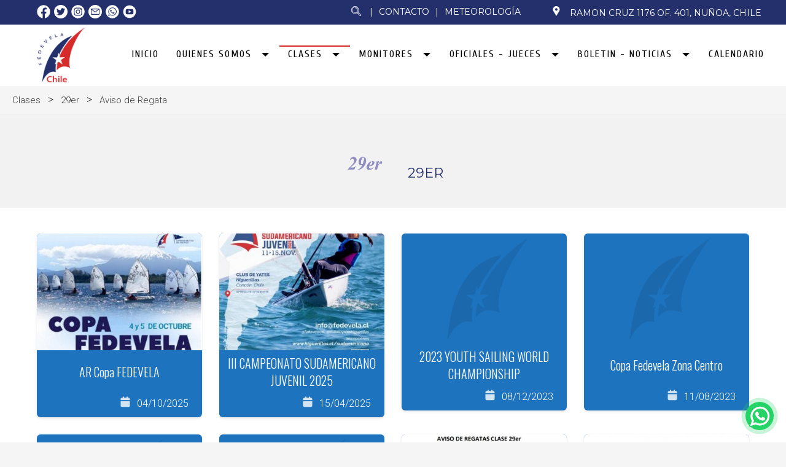

--- FILE ---
content_type: text/html; charset=UTF-8
request_url: https://www.fedevela.cl/clases/29er/aviso-de-regata
body_size: 27802
content:
<!DOCTYPE html>
<html>
<head>
<title>Clase 29er | Federaci&oacute;n de Vela de Chile</title>

<meta name="viewport" content="width=device-width,initial-scale=1">
<meta http-equiv="Content-Type" content="text/html; charset=iso-8859-1" />
<meta http-equiv="content-language" content="es"/>
<meta name="author" content="MasterNet.cl - https://www.masternet.cl" />
<meta name="keywords" content="Clase 29er | Federaci&oacute;n de Vela de Chile" />
<meta name="description" content="Clase 29er | Federaci&oacute;n de Vela de Chile" />
<meta http-equiv="X-UA-Compatible" content="IE=edge,chrome=1">	

<base href="https://www.fedevela.cl/" />
<link rel="stylesheet" href="css4.css" type="text/css" />
<link href="favicon.png" rel="shortcut icon" type="image/x-icon" />

<link rel="preconnect" href="https://fonts.googleapis.com">
<link rel="preconnect" href="https://fonts.gstatic.com" crossorigin>
<link href="https://fonts.googleapis.com/css2?family=Montserrat:wght@400&display=swap" rel="stylesheet">
<link href="https://fonts.googleapis.com/css2?family=Dosis&display=swap" rel="stylesheet">
<link href='https://fonts.googleapis.com/css?family=Open+Sans+Condensed:300' rel='stylesheet' type='text/css'>
<link href='https://fonts.googleapis.com/css?family=Roboto:300' rel='stylesheet' type='text/css'>
<link href="https://fonts.googleapis.com/css?family=Cuprum" rel="stylesheet">
<link href="https://fonts.googleapis.com/css?family=Oswald:300" rel="stylesheet">
<script src="https://ajax.googleapis.com/ajax/libs/jquery/1.8.1/jquery.min.js"></script>

<link rel="stylesheet" href="css/menu3.css"><script src="js/menu_r/1/script.php"></script>

<script src="js/div_animate/wow.min.js"></script><link rel="stylesheet" href="js/div_animate/animate.min.css">

<meta property="fb:app_id" content="1482506418491584" />
<meta property="og:locale" content="es_LA" />
<meta property="article:author" content="https://www.facebook.com" />
<meta property="og:type" content="article" />
<meta property="og:title" content="Clase 29er | Federaci&oacute;n de Vela de Chile" />
<meta property="og:image:width" content="730" />
<meta property="og:image:height" content="350" />
<meta property="og:image" content="https://www.fedevela.cl/diseno/shared.jpg" />
<meta property="og:description" content="Clase 29er | Federaci&oacute;n de Vela de Chile" />
<meta property="og:url" content="https://www.fedevela.cl" />
<meta property="og:site_name" content="fedevela.cl" />
<meta name="twitter:card" content="summary" />
<meta name="twitter:description" content="Clase 29er | Federaci&oacute;n de Vela de Chile " />
<meta name="twitter:title" content="Clase 29er | Federaci&oacute;n de Vela de Chile" />
<meta name="twitter:site" content="@MasterNet_cl" />
<meta name="twitter:creator" content="@MasterNet_cl" />
<meta name="twitter:url" content="https://www.fedevela.cl" />
<meta property="twitter:image" content="https://www.fedevela.cl/diseno/shared.jpg" />	
<style>
#ct_top { 
	height: 100px;		
	background-color: #fff;
	background-repeat: no-repeat; 
	background-position: center center;
	background-size: cover;
	}
@media screen and (max-width: 1040px) {
	#ct_top { height: 210px; }
	.ct_menu_top{ height: auto; top: 0; }
	}
</style>

<script type="text/javascript">
$(document).ready(function(){ if ($(window).width() > 1040) {
	var altura = 140;
	$(window).on('scroll', function(){ 
	if ($(window).scrollTop() > altura){ // menu al bajar (fijo)
		$('.ct_menu_top').addClass('ct_menu_top_fijo'); 
		$('#logo').attr('src', 'diseno/logo_2.png');
		$('#logo').css('height','62px');
		$('#logo').addClass('logo_s'); 
		}
	else{ // menu arriba inicial
		$('.ct_menu_top').removeClass('ct_menu_top_fijo'); 
		$('#logo').attr('src', 'diseno/logo.png');
		$('#logo').removeClass('logo_s');  
		$('#logo').css('height','90px');
		}});}});				
</script>

</head><body>

<link rel="stylesheet" href="js/wp_chat/wp_popup.css">
<script> // CHAT WP
	window.phoneNumber = "56997444291";
	window.tiempoAparicionBoton = 1;
	window.tiempoAparicionPopup = 9999;
	window.tiempoCierreHover = 1.5;
	window.Cierre_solo_x = 1;
	window.titulo_chat = 'Atenci&oacute;n al Cliente';
	window.texto_saludo = '¿En qu&eacute; te podemos ayudar?';
	window.respuesta_inicial = 'Hola ';
</script>
<script type="text/javascript" src="js/wp_chat/wp_popup.js"></script>
		
<div class="ct_main_fedevela">

<div class="ct_top_barra">

	<div class="ct_dato_top wow fadeInleft"><a href="contacto/"><img src="diseno/social/blanco/direccion.svg" />Ramon Cruz 1176 Of. 401, Nu&ntilde;oa, Chile</a>	</div>
	
		
	<div class="ct_dato_top wow fadeInleft">
		<a target="_top" href="buscar/"><img class="btn_buscar" alt="Buscar" src="diseno/buscar.svg"></a> |
		<a class="top_barra_link" href="contacto/">Contacto</a> | 
		<a class="top_barra_link" href="meteorologia/">Meteorolog&iacute;a</a>
	</div>

	<div class="ct_sociales_top"><script language="JavaScript" src="js/tip_qtip/qtip_2.js" type="text/javascript"></script>

<a href="https://www.facebook.com/fedevelachile/" target="_blank" title="Facebook"><img alt="" src="diseno/social/blanco/facebook.svg"></a><a href="http://www.twitter.com/fedevelachile" target="_blank" title="Twitter"><img alt="Twitter" src="diseno/social/blanco/twitter.svg"></a><a href="https://www.instagram.com/fedevelachi/" target="_blank" title="Instagram"><img alt="Instagram" src="diseno/social/blanco/instagram.svg"></a><a href="mailto:info@fedevela.cl"><img style="cursor:pointer" alt="Email" src="diseno/social/blanco/mail.svg"></a><a href="http://api.whatsapp.com/send?phone=56997444291&text=Hola%20acabo%20de%20visitar%20su%20Sitio%20Web" title="56997444291"><img style="cursor:pointer" alt="Whatsapp" src="diseno/social/blanco/whatsapp.svg"></a><a href="https://www.youtube.com/channel/uchwn5mq2k-8pfkr-9hkxiag/about" target="_blank" title="Youtube"><img alt="Youtube" src="diseno/social/blanco/youtube.svg"></a></div>
	
</div>
	
<div id="ct_top">

	<div class="ct_logo wow fadeIn">
		<a href="index.php" title="Home"><img id="logo" name="logo" src="diseno/logo.png" alt="Logo"></a>
	</div>
		
	 
	
	<div class="ct_menu_top">
		<div id='cssmenu'>
			
<ul>
	
<li class=' linea_link'><a href='index.php' title="Home"><span>INICIO</span></a></li>

<li class='has-sub linea_link'><a href='javascript:;'><span>QUIENES SOMOS</span></a><ul>
	<li><a href="directorio/"><span>Directorio</span></a></li>
	<li><a href="organizacion/"><span>Organizaci&oacute;n</span></a></li>
	<li class='has-sub'><a class="submenu_s" href='javascript:;'><span>ESTATUTOS</span></a><ul>
	   <li><a href='estatutos/estatutos/'><span>ESTATUTOS</span></a></li>
	   <li class='last'><a href='estatutos/normas-complementarias/'><span>NORMAS Y REGLAMENTOS</span></a></li>
	</ul></li>
	<li class='has-sub'><a class="submenu_s" href='javascript:;'><span>TRANSPARENCIA</span></a><ul>
	   <li><a href='transparencia/'><span>TRANSPARENCIA</span></a></li>
	   <li><a href='transparencia/documentos-2025/'><span>DOCUMENTOS 2025</span></a></li>
	   <li><a href='transparencia/documentos-2024/'><span>DOCUMENTOS 2024</span></a></li>
	   <li class='last'><a href='transparencia/articulo-22/'><span>ART&Iacute;CULO 22</span></a></li>
	</ul></li>
	<li><a href="mision-y-vision/"><span>Misi&oacute;n y Visi&oacute;n</span></a></li>
</ul></li>

<li class='has-sub active linea_on linea_link mega_menu_link'><a href='clases/'><span>CLASES</span></a><div class="mega_menu">
<div><a href="clases/optimist/"><span>Optimist</span></a></div><div><a href="clases/29er/"><span>29er</span></a></div><div><a href="clases/420/"><span>420</span></a></div><div><a href="clases/laser_radial/"><span>Laser Radial</span></a></div><div><a href="clases/laser_4.7/"><span>Laser 4.7</span></a></div><div><a href="clases/laser_estandar/"><span>Laser Estandar</span></a></div><div><a href="clases/sunfish/"><span>Sunfish</span></a></div><div><a href="clases/snipe/"><span>Snipe</span></a></div><div><a href="clases/lightning/"><span>Lightning</span></a></div><div><a href="clases/finn/"><span>Finn</span></a></div><div><a href="clases/nacra/"><span>Nacra</span></a></div><div><a href="clases/iqfoil/"><span>IQFOIL</span></a></div><div><a href="clases/j70/"><span>J70</span></a></div><div><a href="clases/j24/"><span>J24</span></a></div><div><a href="clases/j105/"><span>J105</span></a></div><div><a href="clases/cvrc/"><span>CVRC</span></a></div><div><a href="clases/catamaranes/"><span>Catamaranes</span></a></div><div><a href="clases/kitesurf/"><span>Kitesurf</span></a></div><div><a href="clases/piratas/"><span>Piratas</span></a></div><div><a href="clases/oceanicos/"><span>Oceanicos</span></a></div><div><a href="clases/hansa/"><span>Hansa</span></a></div>
</div></li>	

<li class='has-sub linea_link'><a href='javascript:;'><span>MONITORES</span></a><ul>
	<li><a class="submenu_xs" href="nomina-acreditados/"><span>Nomina Acreditados</span></a></li>
	<li><a class="submenu_xs" href="malla-curricular/"><span>Malla Curricular</span></a></li>
	<li><a class="submenu_xs" href="material-didactico/"><span>Material Did&aacute;ctico</span></a></li>
	<li class='last'><a class="submenu_xs" href="documentos/"><span>Documentos</span></a></li>	
</ul></li>

<li class='has-sub linea_link'><a href='javascript:;'><span>OFICIALES - JUECES</span></a><ul>
	<li class='has-sub'><a class="submenu_s" href='javascript:;'><span>OFICIAL DE REGATA</span></a><ul>
		   <li><a href='oficiales/'><span>NOMINA ACREDITADOS</span></a></li>
		   <li class='last'><a href='oficiales/documentos/'><span>DOCUMENTOS</span></a></li>
	</ul></li>
	<li class='has-sub'><a class="submenu_s" href='javascript:;'><span>JUECES</span></a><ul>
	   <li><a href='jueces/'><span>NOMINA ACREDITADOS</span></a></li>
	   <li class='last'><a href='jueces/documentos/'><span>DOCUMENTOS</span></a></li>
	</ul></li>
	<li class='has-sub'><a class="submenu_s" href='javascript:;'><span>REGLAMENTO REGATA</span></a><ul>
	   <li><a href='reglamento-regata/'><span>REGLAMENTO 16-20</span></a></li>
	   <li class='last'><a href='curso-reglamento/'><span>CURSO REGLAMENTO</span></a></li>
	</ul></li>
	<li class='has-sub'><a class="submenu_s" href='javascript:;'><span>FORMATOS PROTESTOS</span></a><ul>
	   <li><a href='formatos-protestos/'><span>FORMATOS</span></a></li>
	</ul></li>
</ul></li>

<li class='has-sub linea_link'><a href='javascript:;' ><span>BOLETIN - NOTICIAS</span></a><ul>
	<li><a href="boletin/"><span>Bolet&iacute;n</span></a></li>
	<li><a href="noticias/"><span>Noticias</span></a></li>
</ul></li>

<li class='last linea_link'><a href='calendario/'><span>CALENDARIO</span></a></li>	
</ul>

		</div>				
	</div>
	
<div class="salto"></div>
	

</div>
		
 
<style>
.ct_ojo_pez{
	box-sizing: border-box;
	position: relative;
	overflow: hidden;
	padding: 8px 4px 8px 20px;
	text-align: left;
	text-decoration: none;
	font-size: 15px; 
	font-family: Roboto, Arial, serif; 
	line-height: 28px;  
	color: #383838;
	background-color: #f5f5f5;
	font-weight: 200;
	/* margin: 44px 0 0 0;			/* DISEÑO 1 */
	 margin: 0;			/* DISEÑO 2, 3, 4, 5 */
	}
.ct_ojo_pez a{
	color: #383838;
	text-decoration: none;
	}
.ojo_pez_separador{
	text-decoration: none;
	font-size: 18px; 
	font-family: Roboto, Arial, serif; 
	line-height: 28px;  
	color: #383838;
	padding: 0 8px;
	}
#titulo_pagina{  /* CORRECION ESPACIO FANTASMA 	*/
	margin: 0;
	padding: 34px 0 40px 0;
	}
@media screen and (max-width: 640px) {
	.ct_ojo_pez{
		margin: 0 0 0 0;
		}
	}
</style>

<div class="ct_ojo_pez">
	<div class="container_1300">
<a href="clases/">Clases</a><span class="ojo_pez_separador"> > </span><a href="clases/29er/">29er</a><span class="ojo_pez_separador"> > </span>Aviso de Regata	<div class="salto"></div>
	</div>
</div><div class="salto"></div>
  

<div class="container_100"><div class="salto"></div><section id="titulo_pagina" class="wow fadeIn"><span><img style="width:70px;height:70px;" class="wow fadeInDown" src="xpdinam/db/subpaginas/logos/29er.png" /></span> 29er</section></div><div class="salto"></div>

	

	<div>
				

<style>
.ct_txt_intro{ /* txt antes de los articulos */
	box-sizing: border-box;
	font-size: 20px; 
	font-family: Roboto, Arial, serif; 
	line-height: 32px; 
	font-weight: 200;	
	margin: 10px auto;
	text-align: left;
	color: #000;
	padding: 10px 6px;
	}
.ct_main_articulos_regatas{
	box-sizing: border-box;
	margin: 0;
	padding: 20px 0 20px 0; 
	text-align: center;
	 background-color: #fff; 	 border-bottom: #000 0px dashed; 	}
.ct_articulos {
	box-sizing: border-box;
	overflow: hidden; 	
	width: 100%;
	text-align: center;
	margin: 0 auto;
	padding: 8px 0 8px 0;
	}
.ct_titulo_main_articulos_regatas {
	box-sizing: border-box;	
	margin: 0;
	padding: 54px 0 54px 120px;
	text-align: left;
	font-weight: normal;
	color: #1E73BE;
		font-family: Oswald, Montserrat, Cuprum, Verdana, Arial, Helvetica, sans-serif;
	font-size: 34px;
	line-height: 34px;
	}
.ct_titulo_main_articulos_regatas img{
	width: 60px;
	height: 60px;
	top: 20px;
	position: relative;
	padding: 0 30px 0 0;
	}
@media screen and (max-width: 1200px) { .ct_articulos{ width: 100%; } }
.ct_articulo_regatas{ 
	box-sizing: border-box; 
		/* width: 21%; /* 4 columnas width: 21%; */
		/* width: 26%; /* 3 columnas  width: 26%; */
		/* width: 44%; /* 2 columnas width: 44%; */
	overflow: hidden;	
	display: inline-block;
	vertical-align: top;  
	transition: 0.4s;
	padding: 0; 
	margin: 14px;	
	border: #F8F8F8 0px solid;
	border-radius: 6px;
	background-color: #1E73BE;	
	box-shadow: 0 2px 4px rgba(0,0,0,0.1);		
	 width: 21%;   background-color: #1E73BE;  
	}
.ct_articulo_regatas:hover{ 
	transition: 0.4s;
	 background-color: #32446A; 	}
.ct_titulo_articulo {
    box-sizing: border-box; 
    padding: 3px;
    margin: 0 0 3px 0;
    min-height: 70px;
    display: flex;
    align-items: center; 
    justify-content: center; 
	}
.h2_titulo_articulo { 
    clear: both;
    padding: 3px;
    margin: 0;
    text-align: center;
    color: #fff;
    text-decoration: none; 
    font-family: Oswald, Cuprum, Verdana, Arial, Helvetica, sans-serif;
    font-size: 20px;
    line-height: 28px;
    font-weight: 100;
	}
.ct_articulo_cuerpo, a.ct_articulo_cuerpo:link, a.ct_articulo_cuerpo:visited, a.ct_articulo_cuerpo:active {  	 	
	font-size: 18px; 
	font-family: Roboto, Arial, serif; 
	color: #fff; 
	font-weight: normal;	
	text-decoration: none;
	line-height: 28px;
	}
a.ct_articulo_cuerpo:hover { 	
	color: #000;
	}	
.ct_articulo:hover .img_articulo{ 
	transition: 0.4s;
	transform: scale(1.05);
	}
.img_articulo{
margin: 0 auto;  
transition: 0.4s; 
padding: 0; 
display: block;
width: 100%;
height: auto;
	 border-radius: 0px;  
	} 	
.ct_btn_ver_articulos{
	box-sizing: border-box;
	text-align: center;
	margin: 40px 0 30px 0;
	padding: 0;	
	}
.btn_ver_articulos{
	font-family: Roboto, Arial, serif;	
	color: #000;
	background-color: #EAEAEA;
	padding: 8px 18px;
	font-size: 17px;
	transition: 0.4s;
	text-decoration: none; 
	border-radius: 4px;
	}
.btn_ver_articulos:hover{
	color: #fff;
	background-color: #5F5F5F;
	transition: 0.4s;
	text-decoration: none; 
	}
.ct_img_video{
	position: relative;
	text-align: center; 
	display: flex;
	justify-content: center;
	align-items: center;
	}
.mascara_youtube{	
	position: absolute;
	width: 91px;
	height: 68px;
	z-index: 1;
	}
.img_video_ancho{
	width: 440px;
	height: auto;
	margin: 0 auto 10px auto;
	border-radius: 4px;
	}
.ct_categoria_main{
	position: relative;
	margin: 0 10px 10px 10px;
	font-size: 18px;
	line-height: 18x;
	padding: 2px 4px;
	background-color: #EDF3F8;
	border-radius: 4px;
	width: auto;
	height: auto;
	size: 16px;
	color: #000;
	font-family: Roboto, Arial, serif;	
	}
.fecha_articulo{
	width: 140px;
	box-sizing: border-box;
	text-decoration: none;
	font-weight: 100;
	float: right;
	margin: 2px 8px 10px 0;
	font-family: Roboto, Arial, serif; 
	font-size: 16px; 
	text-align: right;
	line-height: 24px;
	color: #fff;
	display: flex;
	justify-content: center; 
	}
.fecha_articulo img {
	margin: 0 10px 0 0;
	height: 18px;
	width: 18px;
	opacity: 0.8;
	}
.ct_categorias{
	margin: 4px;
	padding: 0 4px 6px 4px;
	color: #fff;
	}
.ct_fecha_a{ /* USADO PARA EVENTOS */
	width: 100%;
	box-sizing: border-box;
	font-size: 18px; 
	margin: 14px 0 14px 0;
	font-family: Roboto, Arial, serif; 
	line-height: 24px;
	color: #fff;
	text-decoration: none;
	font-weight: 200;
	}
.ct_fecha_a img {
	margin: 0 10px 0 0;
	height: 20px;
	width: 20px;
	}
@media screen and (max-width: 868px) {
	.ct_articulo_regatas{
		width: 360px; 
		margin: 6px 0 12px 0;
		}
	.img_articulo{
		border-radius: 4px;	
		} 
	.mascara_youtube{	
		top: 90px;
		}
	.ct_titulo_main_articulos_regatas{
		font-size: 30px;
		line-height: 30px;
		padding: 0 0 34px 20px;
		}
	.ct_titulo_main_articulos_regatas img{
		width: 50px;
		height: 50px;
		padding: 0 20px 0 0;
		}
	}
/*********************** PAGINACION *************************/
#paginacion{box-sizing:border-box; text-align:center; width:auto; height:auto;  overflow:hidden; font-family:Verdana; }
#paginacion ul, li{list-style-type:none; text-align:center;  }
#paginacion ul{margin:0 auto; padding:0 auto; text-align:center;}
#paginacion li{display:inline-block; background-image:none!important;padding-left:2px!important;}
#paginacion a{text-decoration:none;color:#000;background:#D0E1F1;display:block;padding:6px 14px;border:1px solid #fff;border-width:1px 1px 1px 0;font-size:22px}
#paginacion .current{text-decoration:none;color:#fff;background:#00486A;display:inline-block; padding:6px 14px!important;border:1px solid #fff;border-width:1px 1px 1px 0;font-size:22px}
#paginacion .point{text-decoration:none;color:#000;background:#fff;display:block;padding:6px 14px;border:1px solid #fff;border-width:1px 1px 1px 0;font-size:22px}
#paginacion li:first-child{border-left:1px solid #fff}
#paginacion a:hover{color:#fff;background:#00486A}
.num_a{color:#fff!important;background:#00486A!important}	
</style>

<script>
function extraerMiniatura(videoURL, div_salida, videoElement, canvasElement, currentTime) { var video = videoElement; var canvas = canvasElement; var ctx = canvas.getContext('2d'); video.src = videoURL; video.addEventListener('loadeddata', function() { video.currentTime = currentTime; video.addEventListener('seeked', function() { ctx.drawImage(video, 0, 0, canvas.width, canvas.height); var miniatura = document.createElement('canvas'); miniatura.width = 440; miniatura.height = 280; var ctxMiniatura = miniatura.getContext('2d'); ctxMiniatura.drawImage(canvas, 0, 0, 440, 280); var thumbnailURL = miniatura.toDataURL('image/jpeg'); if (thumbnailURL !== 'data:,') { var img = document.createElement('img'); img.src = thumbnailURL; document.getElementById(div_salida).appendChild(img); } else { console.log("No se pudo extraer la miniatura para el video: " + videoURL); } }); }); }
</script>
<style>
canvas {
	display: none;
	width: 440px;
	}
</style>

	 

<div class="ct_main_articulos_regatas">
	<div class="ct_articulos">
	
<div class="ct_articulo_regatas"><a href="ar-copa-fedevela-articulo-regatas-1758668000.html" class="ct_articulo_cuerpo"><img alt="AR Copa FEDEVELA" class="img_articulo" src="xpdinam/t_ia.php?f=db/imagenes/1758668000/1758833047.jpg&an=340&al=240&r=c"><div class="ct_titulo_articulo"><h2 class="h2_titulo_articulo">AR Copa FEDEVELA</h2></div><div class="salto"></div> <div class="fecha_articulo"><img src="diseno/calendario.svg">04/10/2025</div> </a></div><div class="ct_articulo_regatas"><a href="iii-campeonato-sudamericano-juvenil-2025-articulo-regatas-1744743948.html" class="ct_articulo_cuerpo"><img alt="III CAMPEONATO SUDAMERICANO JUVENIL 2025" class="img_articulo" src="xpdinam/t_ia.php?f=db/imagenes/1744743948/1750968746.jpg&an=340&al=240&r=c"><div class="ct_titulo_articulo"><h2 class="h2_titulo_articulo">III CAMPEONATO SUDAMERICANO JUVENIL 2025</h2></div><div class="salto"></div> <div class="fecha_articulo"><img src="diseno/calendario.svg">15/04/2025</div> </a></div><div class="ct_articulo_regatas"><a href="2023-youth-sailing-world-championship-articulo-regatas-1680632568.html" class="ct_articulo_cuerpo"><img alt="2023 YOUTH SAILING WORLD CHAMPIONSHIP" class="img_articulo" src="diseno/sin_img.png"><div class="ct_titulo_articulo"><h2 class="h2_titulo_articulo">2023 YOUTH SAILING WORLD CHAMPIONSHIP</h2></div><div class="salto"></div> <div class="fecha_articulo"><img src="diseno/calendario.svg">08/12/2023</div> </a></div><div class="ct_articulo_regatas"><a href="copa-fedevela-zona-centro-articulo-regatas-1691769115.html" class="ct_articulo_cuerpo"><img alt="Copa Fedevela Zona Centro" class="img_articulo" src="diseno/sin_img.png"><div class="ct_titulo_articulo"><h2 class="h2_titulo_articulo">Copa Fedevela Zona Centro</h2></div><div class="salto"></div> <div class="fecha_articulo"><img src="diseno/calendario.svg">11/08/2023</div> </a></div><div class="ct_articulo_regatas"><a href="selectivo-29er-mundial-youth-2022-articulo-regatas-1646050376.html" class="ct_articulo_cuerpo"><img alt="Selectivo 29er Mundial Youth 2022" class="img_articulo" src="diseno/sin_img.png"><div class="ct_titulo_articulo"><h2 class="h2_titulo_articulo">Selectivo 29er Mundial Youth 2022</h2></div><div class="salto"></div> <div class="fecha_articulo"><img src="diseno/calendario.svg">26/03/2022</div> </a></div><div class="ct_articulo_regatas"><a href="campeonato-nacional-2021-articulo-regatas-1625585815.html" class="ct_articulo_cuerpo"><img alt="Campeonato Nacional 2021" class="img_articulo" src="diseno/sin_img.png"><div class="ct_titulo_articulo"><h2 class="h2_titulo_articulo">Campeonato Nacional 2021</h2></div><div class="salto"></div> <div class="fecha_articulo"><img src="diseno/calendario.svg">14/07/2021</div> </a></div><div class="ct_articulo_regatas"><a href="ar-29er-modificatorio-campeonato-nacional-202-articulo-regatas-1606830782.html" class="ct_articulo_cuerpo"><img alt="AR 29er Modificatorio Campeonato Nacional 202" class="img_articulo" src="xpdinam/t_ia.php?f=db/imagenes/1606830782/1606830907.jpg&an=340&al=240&r=c"><div class="ct_titulo_articulo"><h2 class="h2_titulo_articulo">AR 29er Modificatorio Campeonato Nacional 202</h2></div><div class="salto"></div> <div class="fecha_articulo"><img src="diseno/calendario.svg">01/12/2020</div> </a></div><div class="ct_articulo_regatas"><a href="ar-clase-29er-modificatorio-campeonato-nacional-2020-fecha-nA1-ranking-movil-2021-selectivo-articulo-regatas-1605300623.html" class="ct_articulo_cuerpo"><img alt="AR CLASE 29er Modificatorio Campeonato Nacional 2020 / Fecha Nº1 Ranking M&oacute;vil 2021 (Selectivo)" class="img_articulo" src="xpdinam/t_ia.php?f=db/imagenes/1605300623/1605300784.jpg&an=340&al=240&r=c"><div class="ct_titulo_articulo"><h2 class="h2_titulo_articulo">AR CLASE 29er Modificatorio Campeonato Nacional 2020 / Fecha Nº1 Ranking M</h2></div><div class="salto"></div> <div class="fecha_articulo"><img src="diseno/calendario.svg">13/11/2020</div> </a></div>		
</div>
	
	
	<div class="salto"></div>
</div>

	</div>
	<div class="salto"></div>
	

<div class="salto"></div>

<footer>
<section name="ct_pie" id="menu_pie"  >
	
<div class="columna_pie_1">

	<img alt="Logo" title="Logo" class="logo_pie" src="diseno/logo_pp.png" /><div class="salto"></div> 
	
	<div class="ct_sociales_pie wow fadeIn"><script language="JavaScript" src="js/tip_qtip/qtip_2.js" type="text/javascript"></script>

<a href="https://www.facebook.com/fedevelachile/" target="_blank" title="Facebook"><img alt="" src="diseno/social/blanco/facebook.svg"></a><a href="http://www.twitter.com/fedevelachile" target="_blank" title="Twitter"><img alt="Twitter" src="diseno/social/blanco/twitter.svg"></a><a href="https://www.instagram.com/fedevelachi/" target="_blank" title="Instagram"><img alt="Instagram" src="diseno/social/blanco/instagram.svg"></a><a href="mailto:info@fedevela.cl"><img style="cursor:pointer" alt="Email" src="diseno/social/blanco/mail.svg"></a><a href="http://api.whatsapp.com/send?phone=56997444291&text=Hola%20acabo%20de%20visitar%20su%20Sitio%20Web" title="56997444291"><img style="cursor:pointer" alt="Whatsapp" src="diseno/social/blanco/whatsapp.svg"></a><a href="https://www.youtube.com/channel/uchwn5mq2k-8pfkr-9hkxiag/about" target="_blank" title="Youtube"><img alt="Youtube" src="diseno/social/blanco/youtube.svg"></a>	</div><div class="salto"></div>
	
	<span class="txt_pie_logo"></span>
	
		
</div>	
		
<div class="columna_pie_2">	

	<div class="pie_pagina"><p style="text-align: center;">Federaci&oacute;n Chilena de Navegaci&oacute;n a Vela / Chilean Sailing Federation<br />Ramon Cruz 1176 Of. 401, &Ntilde;u&ntilde;oa, Chile / info@fedevela.cl</p></div><div class="salto"></div>
	
	<div class="ct_col_menu cl1">
	
	<h3><a href="escuelas-y-clubes/">CLUBES</a></h3> 
		<ul>
			<li><a href="escuelas-y-clubes/formacion/">CONFORMACI&Oacute;N DE CLUBES</a></li>
			<li><a href="escuelas-y-clubes/actualizacion/">ACTUALIZACI&Oacute;N CLUBES</a></li>
			<li><a href="escuelas-y-clubes/membresias/">MEMBRES&Iacute;AS</a></li>
		</ul>
		
	<br><h3>DEPORTISTAS</h3> 
		<ul>
			<li><a href="cuadro-de-honor/deportistas-proddar/">DEPORTISTAS PRODDAR</a></li>
			<li><a href="cuadro-de-honor/ver-todos/">SELECCI&Oacute;N 2024 - 2025</a></li>
			<li><a href="cuadro-de-honor/cuadro-de-honor/">CUADRO DE HONOR</a></li>
			<li><a href="eventos/">EVENTOS</a></li>
			<li><a href="galeria/">GALER&Iacute;A</a></li>
		</ul>
	
		
	</div>
		
	<div class="ct_col_menu cl2">
	
	<h3><a href="proyectos/">PROYECTOS</a></h3> 
		
		<ul>
			<li><a href="proyectos/donaciones/">DONACIONES</a></li>
			<li><a href="proyectos/gore/">GORE</a></li>
			<li><a href="proyectos/fondeportes/">FONDEPORTES</a></li>
		</ul>

	</div>
	<div class="salto"></div>

</div>
<div class="salto"></div>
	
</section>
<div class="salto"></div>
	

	<section id="masternet_box" name="masternet_box" >
		<a href="http://www.masternet.cl" target="_blank" title="Dise&ntilde;o Web en Concepcion, Sitios Web, Dise&ntilde;o de Paginas Web en Concepcion" class="masternet">DISE&Ntilde;O WEB: MASTERNET.CL</a>
		<div class="salto"></div>
	</section>
	
</footer>


<script> // MOSTRAR OCULTAR
$(document).ready(function(){ $(".mostrar_div_oculto").click(function(){ var $div_oculto = $(this).next(".div_oculto"); if ($div_oculto.is(":visible")){ $div_oculto.slideUp(); $(this).text("+");} else { $div_oculto.slideDown(); $(this).text("-"); } }); }); </script>






</div>
	
<script> $(document).ready(function(){(function ($){ new WOW().init();})(jQuery);}); </script>

</body>
</html>

--- FILE ---
content_type: text/html; charset=UTF-8
request_url: https://www.fedevela.cl/js/menu_r/1/script.php
body_size: 372
content:
( function( $ ) {
$( document ).ready(function() {
$('#cssmenu').prepend('<div id="menu-button"><a class="fono_movil_menu" href="javascript:;">Men&uacute;</a></div>');
$('#cssmenu #menu-button').on('click', function(){
var menu = $(this).next('ul');
if (menu.hasClass('open')) { menu.removeClass('open');}
else { menu.addClass('open'); } }); }); } )( jQuery );

--- FILE ---
content_type: text/css
request_url: https://www.fedevela.cl/css4.css
body_size: 29971
content:
/* DISE�O DE SITIOS WEB EN CONCEPCION MASTERNET.CL, DISE�O DE PAGINAS WEB EN CONCEPCION MASTERNET.CL 

/************************************** DESCARGAS  ****************************/	
.ct_descargas{
	width: 80%; 
	margin: 10px auto;	
	}
.ct_descarga{
	width: 100%;
	border: #CCC 1px solid;	
	padding: 0;
	margin: 0 0 22px 0;
	background-color: #fff; 
	border-radius: 4px;	
	}	
.ct_descargas_titulo{
	width: 100%;
	text-align: center;	
	padding: 8px 0;
	background-color: #edf3f8;
	border-bottom: #CCC 0px solid;	
	}
.ct_numero_descarga{
	float: left;
	width: 20px;	
	font-size: 11px;
	font-family: Verdana, Arial;	
	padding: 2px;
	}
.titulo_descarga, a.titulo_descarga:link , a.titulo_descarga:visited , a.titulo_descarga:hover , a.titulo_descarga:active {
	font-family: Roboto, Arial; 
	font-size: 17px;
	line-height: 22px;	
	color: #000; 
	text-decoration: none; 
	}	
.img_formato_descarga {
	float: right;
	padding-right: 3px;
    }		
.ct_fecha_descarga{
	width: 50%;
	height: auto;
	float: right;
	text-align: center;	
	font-size: 14px;
	padding: 4px 0;
	font-family: Verdana, Arial;
	}	
.ct_tamano_descarga{
	width: 49%;	
	height: auto;	
	float: left;
	padding: 4px 0;
	text-align: center;
	border-right: #CCC 1px solid;	
	font-size: 14px;
	font-family: Verdana, Arial;	
	}	
.ct_descargas_descripcion{
	width: 100%;
	border-top: #CCC 1px solid;	
	padding: 10px 0;
	text-align: center;
	font-family: Roboto, Arial; 
	font-size: 14px;
	line-height: 20px;	
	overflow: hidden;
	}
.img_descarga{
	max-width: 100%;
	width: auto;
	height: auto;
	border-radius: 4px;	
	margin: 0 0 4px 0;
	}
.ct_boton_descarga{
	float: right;
	padding: 0 10px 0 0;
	}
.ct_boton_descarga a{
	text-decoration: none; 
	}
.boton_descarga{
	font-family: Roboto, Arial, serif;	
	color: #000;
	background-color: #F3F1F2;
	padding: 8px 18px;
	font-size: 16px;
	transition: 0.4s;
	text-decoration: none; 
	border-radius: 4px;
	}
.boton_descarga:hover{
	transition: 0.4s;
	text-decoration: none; 
	color: #fff;
	background-color: #666;
	}
.descarga_linea_division{
	width: 100%;
	height: 1px;	
	margin-top: 6px;	
	margin-bottom: 0;	
	}
.ct_boton_descargas_todas{
	padding: 4px;
	margin: 4px;
	}
.boton_ver_descargas,a.boton_ver_descargas:link,a.boton_ver_descargas:visited,a.boton_ver_descargas:active{
	margin: 4px;  	
	padding: 6px; 	
	background-color: #FFFFCC;
	color: #0000CE; 
	text-decoration: none;  
	font-family: Verdana;
	font-size: 14px;
	cursor: pointer;	
	border: 1px;	
	border-style: solid; 
	border-color: #C5CAD6; 	
    }	
.boton_ver_descargas:hover { 
	text-decoration: underline;
	background-color: #edf3f8;
	}
@media screen and (max-width: 770px) {
	.ct_descargas{
		width: 98%; 
		margin: 8px auto;	
		}
	.ct_descargas_titulo{
		padding: 6px auto;
		}
	.ct_descargas_descripcion{
		text-align: left;
		padding: 6px 0 6px 4px;
		}
	.boton_descarga{
		padding: 4px 10px;
		font-size: 14px;
		}
	}
/********************* VIDEOS  *******************************/	
.ct_videos{
	box-sizing: border-box;
	width: 770px;
	height: auto;
	margin: 14px auto 0 auto;	
		text-align: center;
		font-family: Verdana, Arial, Helvetica, sans-serif;
	}
.ct_video{
	overflow: hidden; 	
	float: left; 
	padding-bottom: 12px;
	height: auto;
	width: 100%;
	text-align: center;	
	}
.ct_video iframe {
	width: 770px;
	height: 400px;
	border-radius: 6px;
	}
@media screen and (max-width: 770px) {
	.ct_videos, .ct_video iframe{
		width: 100%;
		height: 315px;
		margin: 0;
		}
	}
@media screen and (max-width: 370px) {
	.ct_videos, .ct_video iframe{
		height: 200px;
		}
	}
/*************************************   VIDEOS  NOYOU *******************************/	
.ct_videos_noyou{ 					
	box-sizing: border-box;
	width: 720px;
	height: auto;
	overflow: hidden; 	
	margin: 0 auto;
	text-align: center;
	font-family: Verdana, Arial, Helvetica, sans-serif;	
	}
.ct_video_noyou{				
	box-sizing: border-box;
	width: 100%;	
	padding: 10px; 
	height: auto;	
	text-align: center;   
	display: inline-block;
	vertical-align: top;  	
	}
.ct_video_noyou video {			
	margin: 0;
	padding: 0;	
	width: 100%;
	max-height: 480px;
	}
.tipo_video_noyou{
	height: auto;
	border-radius: 6px;
	}
.tipo_audio_noyou{
	height: 60px; 
	}
@media screen and (max-width: 720px) {
	.ct_videos_noyou {
		width: 100%;
		height: auto;
		}
	.tipo_video_noyou{
		height: 300px;
		}
	}
.ct_numero_video_noyou{
	overflow: hidden; 	
	float: left;
	width: 10%;	
	height: 24px;
	font-weight: bold;
	font-size: 12px;
	color: #000;
	}
.ct_titulo_video_noyou{
	overflow: hidden; 	
	float: left;
	width: 70%;	
	padding-top: 2px;	
	padding-bottom: 2px;	
	height: auto;	
	font-size: 20px;
	color: #000;
	font-family: Roboto;
	}
.ct_fecha_video_noyou{
	width: 18%;
	overflow: hidden; 	
	float: right;
	height: 24px;
	font-size: 11px;
	}
.ct_descripcion_video_noyou{
	overflow: hidden; 	
	float: left;
	width: 98%;	
	height: auto;
	padding-top: 3px;
	padding-bottom: 3px;	
	font-weight: normal;	
	font-size: 13px; 
	line-height: 18px;	
	}
/**********************************  GALERIA  ********************************/
#ct_lytebox {
	box-sizing: border-box;
	text-align: center;
	clear: both;
	margin: 0 auto;
	width: 950px;
	}
.ct_img_lytebox{
	box-sizing: border-box;
	width: 280px;
	height: auto;
	margin: 0 18px 14px 0;
	padding: 0;
	text-align: center;
	overflow: hidden; 	
	float: left;
	line-height: 22px;
	}
#ct_lytebox img { 
	margin: 5px;
	position: center; 
	text-align: center; 
	border: 0;
	border: #C5CAD6 0px solid; 
	padding: 3px;
	border-radius: 3px;			
	} 
.txt_lytebox{
	font-family: Verdana, Arial, Helvetica, sans-serif; 
	font-size: 14px; 
	color: #000; 
	line-height:16px;	
	}
.salto_fila_galeria{
	clear: both;
	}
@media screen and (max-width: 1040px) {
	#ct_lytebox {
		margin-left: 0;
		width: 100%;
		}
	.ct_img_lytebox{
		width: 100%;
		margin: 0;
		}
	#ct_lytebox img { 
		margin: 5px 0 5px 0;			
		} 
	}
.imagen_con_borde { 
	margin: 5px;
	position: center; 
	text-align: center; 
	border: 0;
	border: #C5CAD6 1px solid; 
	padding: 3px;
	}			
/********************* SOCIALES COMPRATIR 2.0 **********************/
.share_left{
	float: left;
	}
.share_right{
	float: right;
	}
.share_center{
	float: none;
	}
.ct_btn_share{
	text-align: center;
	margin: 0 auto 10px auto;
	padding: 0;
	width: 290px;
	}
.ct_txt_share{
	width: 120px;
	margin: 8px 0 0 0;
	font-family: Roboto, Arial, serif; 
	line-height: 24px; 
	font-size: 20px;
	color: #000; 
	float: left;
	overflow: hidden;
	font-weight : normal;
	text-decoration: none;
	}
.ct_btns_share{
	width: 160px;
	float: right;
	overflow: hidden;
	}
.ct_btn_share img{
	margin: 0 3px;
	}
/****** LATERAL ******/
.ct_btn_share_l{
	box-sizing: border-box;
	text-align: left;
	margin: 0;
	padding: 0;
	width: 56px;
	position: fixed;
	right: 0;
	bottom: 240px;
	}
.ct_txt_share_l{
	z-index: 999;
	width: 100%;
	margin: 0;
	padding: 0 0 12px 0;
	font-family: Roboto, Arial, serif; 
	line-height: 12px; 
	font-size: 12px;
	color: #000; 
	float: left;
	overflow: hidden;
	font-weight : normal;
	text-decoration: none;
	}
.ct_btns_share_l{
	width: 100%;
	float: right;
	overflow: hidden;
	}
.ct_btn_share_l img{
	margin: 3px;
	width: 36px;
	height: 36px;
	float: right;
	}	
@media screen and (max-width: 840px) {
	.ct_btn_share_l{
		z-index: 999;
		position: fixed;
		background-color: #fff;
		text-align: right;
		margin: 0;
		padding: 0 6px 0 0;
		right: 0;
		bottom: 0;
		width: 140px;
		border-top-left-radius: 5px;	
		}
	.ct_txt_share_l{
		display: none;
		}
	.ct_btn_share_l img{
		margin: 2px 3px 0 3px;
		width: 32px;
		height: 32px;
		}	
	}
/****************** CT SOCIALES TOP ************************/
.ct_sociales_top {
	box-sizing: border-box;				
	position: relative;
	overflow: hidden;
	z-index: 998;
	width: auto;
	height: auto;
	text-align: right;
	padding: 0; 
	top: 0;
	right: 0;
	margin: 8px 0 0 60px; float: left;  
	}
.ct_sociales_top img {
	margin: 0 6px 0 0;
	transition: 0.4s ease;
	filter: opacity(100%); width: 22px; height: 22px; 	
	}
.ct_sociales_top img:hover{
	transition: 0.4s;
	transform: scale(0.9);
	filter: none;
	}
@media screen and (max-width: 1040px) {
	.ct_sociales_top{
		display: none;
		}
	}
/*************************************************************/
body {
	font-family: Verdana, Arial, Helvetica, sans-serif;
	color: #000;
	font-size: 14px;
	margin: 0;
	padding: 0; 
	background-color: #F5F5F5;
    }
.ct_top_barra { 	 
	position: relative;
	width: 100%;
	height: 40px;						
	top: 0; 
	margin: 0;
	padding: 0;
	text-align: left;
	background-color: #24306c; 
	}
.top_barra_link {  
    padding: 0 10px;
	}
#ct_top {
	height: 670px; 
	top: 40px; 
	margin: 0;
	padding: 0;
	color: #fff;
	text-align: center;
	font-family: Open Sans Condensed, helvetica, arial, sans-serif;  
	background-repeat: repeat; 
	background-size: auto;
	background-color: #fff;
	}	
.ct_logo{
	box-sizing: border-box;	
	overflow: hidden;
	float: left;
	padding: 0; 
	transition: 0.5s;
	width: 100px;
	height: 100px;
	position: relative; 
	z-index: 999; 
	top: 4px; 
	left: 50px; 
	}
.ct_logo img {
	width: auto;
	height: 90px;
	}
.ct_logo:hover{
	left: 45px;
	}
.ct_datos_top {  				
	height: auto;						
	width: 600px;
	overflow: hidden;
	z-index: 400;
	float: right;
	position: absolute;
	margin: 0;
	padding: 0;
	top: 150px; 
	right: 20px;
	}
.ct_dato_top { 												      
	width: auto;				
	height: auto;
	overflow: hidden;
	float: right;
	display: flex;
	justify-content: center;	
	z-index: 300;
	padding: 0 10px 0 0;
	text-align: right;
	color: #fff; 
	margin: 10px 30px 6px 0; 
	font-family: Montserrat; 
	text-transform: uppercase; 
	font-size: 14px; 
	}
.ct_dato_top a{
	color: #fff;
	text-decoration: none;
	}
.ct_dato_top img {
	margin: 0 14px 0 0;
	height: 16px; 
	width: 16px;
	}
.ct_menu_top{				/*********** menu inicial ********/
	box-sizing: border-box;
	margin: 0;
	text-align: center;
	padding: 0;
	height: 60px; 
	position: relative; 
	z-index: 999; 
	width: 1100px; 
	float: right; 
	margin: 10px 0; 
	padding: 22px 0 0 0; 
	background-color: #fff;
	top: 0;  
	}
@media screen and (max-width: 1240px) { .ct_menu_top{ width: 880px; }}
	
.ct_menu_top_fijo {			/*********** menu fijo al bajar ********/
	box-sizing: border-box;
	position: fixed;
	top: 0;
	float: none;
	padding: 20px 20px 0 0;
	z-index: 700;
	width: 1300px;
	height: 66px; 
	text-align: right; 
	margin: 0; 
	background-color: rgba(255, 255, 255, 1.0);
	}
/* .ct_menu_top_fijo #cssmenu {text-align: right;} /* DISE�O 5 menu fijo a la derecha */
@media screen and (max-width: 1040px) {
	.ct_menu_top_fijo{
		position: absolute;
		}
	}
.logo_s{
	width: auto;
	height: 50px;
	margin: 0;
	padding: 0;
	position: fixed;
	z-index: 999;
	transition: 0.4s;
	border-radius: 4px;	
	top: 2px;
	left: 180px; 
	padding: 0; 
	}
@media screen and (max-width: 1040px) {.logo_s{ display: none;}}
	
/**************************** BOTON MEGAEDITOR ***************************/
.ct_bt_mega{
	box-sizing: border-box;
	margin: 0 auto 20px auto;
	padding: 0;
	height: auto;
	text-align: center;
	position: relative;
	}	
.bt_mega_txt:hover {
	background-color: #F0F0F0;
	color: #000;
	text-decoration: none;
	}
.bt_mega_txt:hover::before, .bt_mega_txt_xl:hover::before {
	animation: none;
	display: none;
	background-color: transparent;
	}
.bt_mega_txt {	
	box-sizing: border-box;
	border: none;
	margin: 10px;
	display: inline-block;
	padding: 8px 30px;
	background-color: #24306c;
	border-bottom: #000 2px solid;
	border-right: #000 1px solid;
	font-size: 22px;
	color: #fff;
	font-family: Roboto, Arial, serif;
	line-height: 22px;
	text-decoration: none;
	cursor: pointer;
	border-radius: 4px;
	position: relative;
	z-index: 1;
	}
.bt_mega_txt:before {	
	background-color: #375B7D;
	}
.bt_mega_txt_xl {
	box-sizing: border-box;
	border: none;
	margin: 20px;
	display: inline-block;
	padding:  16px 60px;
	background-color: #375B7D;
	border-bottom: #000 2px solid;
	border-right: #000 1px solid;
	font-size: 32px; 
	color: #fff;
	font-family: Roboto, Arial, serif; 
	line-height: 32px; 
	text-decoration: none;
	cursor: pointer;
	border-radius: 4px;
	position: relative;
	z-index: 1;
	}
.bt_mega_txt_xl:before {
	content: "";
	position: absolute;
	display: none;
	width: 100%;
	height: 66px;
	top: 50%;
	left: 50%;
	border-radius: 4px;
	background-color: #375B7D;
	animation: destello 3000ms ease-out infinite;
	z-index: -1;
	}
.bt_mega_txt_xl:hover {
	background-color: #F0F0F0;
	color: #000;
	text-decoration: none;
	}
.ct_bt_mega_accion{
	box-sizing: border-box;
	margin: 0 auto 10px auto;
	padding: 0;
	height: auto;
	text-align: center;
	}
.bt_mega_accion_txt {
	box-sizing: border-box;
	border: none;
	margin: 10px;
	display: inline-block;
	padding:  4px 20px;
	background-color: #30752B;
	border-bottom: #021D39 2px solid;
	border-right: #021D39 1px solid;
	font-size: 22px; 
	font-family: Roboto, Arial, serif; 
	line-height: 22px; 
	text-decoration: none;
	cursor: pointer;
	color: #fff;
	border-radius: 4px;
	transition: 0.4s;
	}
.bt_mega_accion_txt:hover {
	background-color: #E9F8E9;
	color: #000;
	text-decoration: none;
	}
/**** BOTON 2 funcion boton_2_megaeditor adicional 10 y 12 ****/
.bt_mega_txt_2{
	box-sizing: border-box; border: none; width: auto; margin: 10px; display: inline-block; padding:  12px 50px 12px 66px; font-size: 20px; font-family: Roboto, Arial, serif; line-height: 22px; text-decoration: none; cursor: pointer; transition: 0.4s; color: #fff; background: url('diseno/bg_boton.png'); background-repeat: no-repeat; background-position: left top; border-radius: 4px;	 background-color: #45A71E; }
.bt_mega_txt_2:hover { color: #000; text-decoration: none; }

/**** BOTON NORMAL GRIS  ****/
.bt_mega_txt_gris {	box-sizing: border-box; border: none; margin: 10px; display: inline-block; padding: 8px 30px; background-color: #F0F0F0; border-bottom: #B4B4B4 2px solid; border-right: #B4B4B4 1px solid; font-size: 20px; color: #525252; font-family: Roboto, Arial, serif; line-height: 22px; text-decoration: none; cursor: pointer; border-radius: 4px; position: relative; z-index: 1; }
.bt_mega_txt_gris:hover { background-color: #fff; color: #000; text-decoration: none; }

/**** BOTON EDITOR  [NOMBRE DEL BOTON:link:LINK] ****/
.ct_bt_mega_editor { box-sizing: border-box; margin: 10px auto; padding: 0; height: auto; text-align: center; position: relative; display: inline-block; width: auto; }
.bt_mega_txt_editor {	box-sizing: border-box; border: none; margin: 10px auto;  padding: 6px 30px; background-color: #194A51; border-bottom: #B4B4B4 1px solid; border-right: #B4B4B4 1px solid; font-size: 18px; color: #fff; font-family: Roboto, Arial, serif; line-height: 22px; text-decoration: none; cursor: pointer; border-radius: 4px; position: relative; z-index: 1; } 
.ct_bt_mega_editor a { color: #fff!important; }
.bt_mega_txt_editor:hover { background-color: #fff; color: #000!important; text-decoration: none;}

/**** BOTON EDITOR  [NOMBRE DEL BOTON:link:LINK] ****/
.ct_bt_mega_editor { box-sizing: border-box; margin: 10px auto; padding: 0; height: auto; text-align: center; position: relative; display: inline-block; width: auto; }
.bt_mega_txt_editor {	box-sizing: border-box; border: none; margin: 10px auto;  padding: 6px 30px; background-color: #194A51; border-bottom: #B4B4B4 1px solid; border-right: #B4B4B4 1px solid; font-size: 18px; color: #fff; font-family: Roboto, Arial, serif; line-height: 22px; text-decoration: none; cursor: pointer; border-radius: 4px; position: relative; z-index: 1; } 
.ct_bt_mega_editor a { color: #fff!important; }
.bt_mega_txt_editor:hover { background-color: #fff; color: #000!important; text-decoration: none;}

/*************************** TITULO PAGINA CSS ****************/
#titulo_pagina{ 	
	position: relative;
	border-bottom: #F0F0F0 0 solid;
	width: 100%;
	height: auto;
	margin: 0 0 40px 0;
	padding: 44px 0 44px 0;
	text-align: center;
	font-family: Montserrat, Dosis, Cuprum, Open Sans Condensed, sans-serif;
	color: #24306c;  
    display: inline-block;
	background-color: #f2f2f2;	
	text-transform: uppercase; 
	font-size: 22px; 
	line-height: 32px;		
	}
#titulo_pagina img{
	width: 60px;
	height: 60px;
	top: 14px;
	position: relative;
	padding: 0 30px 0 0;
	filter: contrast(0.8) sepia(0.7) saturate(5) hue-rotate(170deg) brightness(1.2);	
	}

/**************************** MAIN ***************************/
#main { 	
	box-sizing: border-box;
	padding: 0;
	margin: 0 0 0 0;
	min-height: auto;
	font-size: 20px; 
	font-family: Roboto, Arial, serif; 
	line-height: 30px;
	display: block;
	position: relative;
	overflow: hidden;
	top: 0;
	z-index: 400;
	}
#main p {
	margin-top: 4px;
	}
#main #galeria img{
	width: 25%;
	margin: 1%;
	box-sizing: border-box;
	border-radius: 4% 4%;
	box-shadow: black 0 0 5px;
	}
#main ul li ,table ul li {	
	background: url('diseno/tick.svg');
	background-repeat: no-repeat;
	background-position: 0 5px; 
	padding-left: 32px; 
	list-style-type: none; 
	width: auto; 
	line-height: 32px;
	}
.normal{ }
#cssmenu .menu_a{ }
#menu_pie .menu_a{
	font-weight: bold;
	}
.ct_noticias_home{
	box-sizing: border-box;
	margin: 0;
	padding: 0;
	background-color: #FFF;
	}
/************************* PIE PAGINA *************************/
/************** MOSTRAR / OCULTAR ***************/
.mostrar_div_oculto{
	display: inline;
	overflow: hidden;
	font-family: Verdana;
	font-size: 18px;
	margin: 0 10px;
	padding: 0 10px;
	cursor: pointer;
	}
.div_oculto{
	font-size: 18px;
	font-family: Roboto, Open Sans Condensed, Arial, sans-serif;	
	color: #fff;	
	text-decoration:none; 
	transition: 0.4s;
	font-weight: 200;
	padding: 4px 0 20px 14px;
	line-height: 26px;
	}
#menu_pie { 
	box-sizing: border-box;			
	background-color: #003975;
	padding: 0;
	height: auto;  			
	font-family: Open Sans Condensed, sans-serif;
	font-size: 24px;
	text-align: center;
	color: #fff;
	line-height: 38px;
	text-decoration: none;
	font-weight: 200;
	display: flex;
	}
#menu_pie a{
	color: #fff;
	text-decoration: none;
	}
.columna_pie_1 {
	box-sizing: border-box;
	width: 30%;
	background-color: #004a9a;
	padding: 100px 0 70px 0;
	float: none; 
	}
.columna_pie_2 {
	box-sizing: border-box;			
	padding: 0 0 80px 0;
	margin: 0;
	height: auto;
	width: 70%;	
	float: right; 
	}
.logo_pie{			
	margin: 0 0 20px 0;
	width: auto;
	height: auto;
	}
.ct_sociales_pie{
	box-sizing: border-box;
	overflow: hidden;
	z-index: 999;
	width: 100%;
	height: auto;
	text-align: center;
	top: 0;
	margin: 0;
	padding: 0;
	transition: 0.4s;
	}
.ct_sociales_pie img{
	width: 36px;
	height: 36px;
	margin: 0 8px 0 0;
	opacity: 0.7;
	}
.ct_sociales_pie img:hover{
	opacity: 1.0;
	}
.txt_pie_logo{
	font-family: Open Sans Condensed, sans-serif;
	font-size: 18px;
	color: #fff;
	line-height: 30px;
	text-decoration: none;
	}
.pie_pagina {    
	box-sizing: border-box;
	width: 100%;
	padding: 70px 0 50px 0; 
	margin: 0;
	height: auto;  			
	font-family: Roboto, Open Sans Condensed, sans-serif;
	font-size: 18px;
	line-height: 36px;
	text-align: center;
	color: #fff;
	}
.pie_pagina p{
	margin: 0;
	padding: 0;
	}
.ct_col_menu {  
	display: inline-block;
	vertical-align: top;
	margin: 0;
	padding: 40px 10px 0 0;
	}
.ct_col_menu h3, .ct_col_menu h3 a {
	margin: 12px 0 12px 20px;
	padding:0;
	font-size: 20px;
	text-align: left;
	font-weight: normal;
	color: #fff;
	font-family: Cuprum, Arial, serif; 
	line-height: 30px;  
	}
.ct_col_menu ul {
	line-height: 24px;	
	margin: 0 0 24px 0;
	padding: 0;
	}
.ct_col_menu ul, .ct_col_menu li {
	text-align: left;
	list-style-type: none;
	margin: 0 0 3px 10px;
	padding: 0; 	
	font-weight: 200;	
	}
.ct_col_menu a{
	font-size: 16px;
	font-family: Roboto, Open Sans Condensed, Arial, sans-serif;	
	color: #fff;	
	text-decoration:none; 
	transition: 0.4s;
	font-weight: 200;
	}
.ct_col_menu a:hover {
	font-weight: bold;
	transition: 0.4s;
	padding: 0 0 0 10px;
	}	
.cl1{
	width: 390px;
	border-right: #004085 1px solid; 
	}
.cl2{
	width: 260px; 
	}
.ct_mapa_pie{
	margin: 20px 0 0 0;
	}
.ct_mapa_pie img{
	width: 36px;
	height: 36px;
	padding: 0 10px 0 0;
	top: 10px;
	position: relative;
	}
@media screen and (max-width: 800px) {
	#menu_pie { 
		padding: 0 0 20px 0;
		display: block;
		}
	.columna_pie_1 {
		width: 100%;	
		padding: 30px 0 20px 0;
		}
	.columna_pie_2 {
		width: 100%;
		padding: 0 0 30px 0;
		}
	.pie_pagina {    
		padding: 30px 4px 10px 4px;
		}
	.ct_col_menu {
		width: 100%;
		margin: 0;
		padding: 0; 	
		}
	.ct_col_menu ul, .ct_col_menu li {
		margin-left: 0;	 
		text-align: center;	
		}
	.ct_col_menu h3 {
		margin: 18px 0 12px 0;
		text-align: center;
		}
	.cl1{
		border-right: 0; 
		margin: 20px 0 10px 0;
		}
	.cl1 ul{
		margin: 0;
		}
	.cl2{
		border-right: 0; 
		margin: 20px 0 10px 0;
		border-top: #001E3C 0px solid;
		}
	.cl3{
		border-right: 0; 
		margin: 20px 0 10px 0;
		padding: 10px 0 0 0;
		border-top: #001E3C 0px solid;
		}
	}
	

/*************** CONTAINER ********************/

.container_100{ box-sizing: border-box; margin: auto; width: 100%; z-index: 0;  }

.container_1300{ box-sizing: border-box; margin: auto; width: 1300px; z-index: 0; }
	@media screen and (max-width: 1300px) { .container_1300 { width: 100%; } }
	
.container_1200{ box-sizing: border-box; margin: auto; width: 1200px; z-index: 0; }
	@media screen and (max-width: 1200px) { .container_1200 { width: 100%; } }

.container_1100{ box-sizing: border-box; margin: auto; width: 1100px; z-index: 0; }
	@media screen and (max-width: 1100px) { .container_1100 { width: 100%; } }

.container_1000{ box-sizing: border-box; margin: auto; width: 1000px; z-index: 0; }
	@media screen and (max-width: 1000px) { .container_1000 { width: 100%; } }

.container_900{ box-sizing: border-box; margin: auto; width: 900px; z-index: 0; }
	@media screen and (max-width: 900px) { .container_900 { width: 100%; } }

.container_800{ box-sizing: border-box; margin: auto; width: 800px; z-index: 0; }
	@media screen and (max-width: 800px) { .container_800 { width: 100%; } }

.container_700{ box-sizing: border-box; margin: auto; width: 700px; z-index: 0; }
	@media screen and (max-width: 700px) { .container_700 { width: 100%; } }

.container_600{ box-sizing: border-box; margin: auto; width: 600px; z-index: 0; }
	@media screen and (max-width: 600px) { .container_600 { width: 100%; } }

/**********************************************/
.container {
	box-sizing: border-box;
	margin: auto;
	width: 1200px;
	z-index: 0; 
	}
@media screen and (max-width: 1200px) { .container { width: 1040px; } }
@media screen and (max-width: 1040px) {
	.ajustable_movil{ 
		width: 100%!important; 
		height: auto!important;
		}
	body {
		background-image: none; 
		}
	.container{
		width: 100%; 
		}
	#ct_top {
		height: 460px;
		background-color: #fff;
		}
	.ct_datos_top, .ct_top_barra {
		display: none;
		}
	#ct_fono_top{
		display: none;
		}
	#ct_direccion_top{
		display: none;
		}
	.ct_sociales_top, .ct_dato_top_slogan {
		display: none;
		}
	.ct_logo{  
		position: relative;
		top: 6px;
		text-align: center;
		padding: 0;
		width: 100%;
		margin: 0;
		height: 230px;	    
		background-size: auto 264px;
		background-color: transparent;
		left: 0;
		 z-index: 100;
		}
	.ct_logo img{  
		margin: 52px 0 0 0;
		width: 130px; 
		height: auto; 
		}
	.ct_logo:hover{
		margin: 0;
		left: 0;
		}
	#titulo_pagina{
		font-size: 20px;
		margin: 0 0 0 0;
		}
	#titulo_pagina img{
		width: 45px;
		height: 45px;
		padding: 0 20px 0 0;
		}
	.ct_menu_top{
		box-sizing: border-box;
		position: absolute;
		width: 100%; 
		margin: 0;
		padding: 0;
		height: auto;
		top: 0;
		background-image: none;
		z-index: 900;
		height: 46px;
		}
	#main {
		width: 100%;
		padding: 0;
		margin: 0;
		}
	#main #galeria {
		text-align: center;
		}
	#main #galeria img{
		width: 100%;
		}
	#box_left{
		width: 100%;
		background-image: none;
		}
	#box_right{
		width: 100%;
		float: left;
		}
	.ct_sociales_pie{
		margin: 0;
		}
	}
@media screen and (max-width: 400px){ .img_movil{ width: 76%!important; height: auto;}}

/*******************************  MASTERNET.CL  **********************************/
#masternet_box{
	box-sizing: border-box;
	text-align: center;
	margin: 0;
	width: 100%;
	height: 26px;
	padding: 4px;
	background-color: #24306c;
	}
.masternet , a.masternet:link, a.masternet:visited, a.masternet:active {
	font-family: Verdana, Arial, Helvetica, sans-serif;
	font-size: 11px;
	color: #CDCDCD;
	text-decoration: none;
	font-weight: normal;
	}
a.masternet:hover {
	font-family: Verdana, Arial, Helvetica, sans-serif;
	font-size: 11px;
	color: #fff;
	text-decoration: none;
	font-weight: bold;
    }
.salto {
	clear: both;
	}
@media screen and (max-width: 1040px) {
	#masternet_box{
		text-align: left;
		padding: 4px 0 0 10px;
		}
	}
/*************************** CARRUSEL TOP **************************/
#ct_carrusel_top {
	box-sizing: border-box;
	width: 100%; 
	position: relative;
	z-index: 0; 
	top: 0;
	background-color: #F0F0F0;
	padding: 0;
	margin: 0; 
	height: 560px; 					
	}
#carrusel_top{
	box-sizing: border-box;
	width: 100%;
	 height: 630px;	
	position: absolute;
	bottom: 0;	
	right: 0;
	left: 0;
	top: 0;
	padding: 0;
	margin: 0;
	z-index: 0; 
	}

	
/***** TXT *****/
.txt_carrusel{
	margin: 340px auto 0 auto;		
	}
@media screen and (max-width: 1170px) {
	#ct_carrusel_top {
		width: 100%;
		 height: 480px;
		}		
	}
@media screen and (max-width: 1040px) {
	#ct_carrusel_top {
		width: 100%;
		 height: 228px;
		margin: 0 auto 0 auto;   
		}
	#carrusel_top{
		 height: 228px;
		}
	}
@media screen and (max-width: 700px) {
	#ct_carrusel_top { 
		 height: 228px;	/* DISE�O 1,2,3,4,6,7 */
		/* height: 268px;		/* DISE�O 2.3 xl */
		}
	#carrusel_top{
		 height: 228px;	/* DISE�O 1,2,3,4,6,7 */
		/* height: 268px;		/* DISE�O 2.3 xl */
		}
	}
@media screen and (max-width: 500px) {
	#ct_carrusel_top {
		 height: 228px;	/* DISE�O 1,2,3,4,6,7 */
		/* height: 268px;		/* DISE�O 2.3 xl */
		}
	#carrusel_top{
		 height: 228px;	/* DISE�O 1,2,3,4,6,7 */
		/* height: 268px;		/* DISE�O 2.3 xl */
		font-size: 20px;
		}
	}
/*************************** WP DESTELLO **************************/
.wp_logo{
    display: block;
    position: relative;
	top: -14px; /* con form_chat -50, sin -20 */
	left: -17px;
    z-index: 3;
	width: 46px;
	height: 46px;
	cursor: pointer;
	}
.destello {
    position: fixed;
    box-sizing: content-box;
    display: inline-block;
    width: 32px;
    height: 44px;
    border-radius: 50%;
    padding: 46px 8px 18px 28px; /* con form_chat padding: 106px, sin 46px */
	bottom: 0;
	right: 20px;
	z-index: 999;
	}
.destello:before, .destello:after {
    content: "";
    position: absolute;
    left: 50%;
    top: 50%;
    transform: translate(-50%, -50%);
    display: block;
    width: 50px;
    height: 50px;
    background-color: #25D366;
    border-radius: 50%;
	}
.destello:before {
    z-index: 0;
    animation: destello 2000ms ease-out infinite;
	}
.destello:after {
    z-index: 1;
    transition: all 200ms ease;
	}
.destello span {
    display: block;
    position: relative;
    z-index: 3;
    width: 0;
    height: 0;
    border-left: 16px solid #ffffff;
    border-top: 8px solid transparent;
    border-bottom: 8px solid transparent;
	}
.destello:hover:after {
    background-color: #6BE499;
	}
		
.titulo_solo{
	box-sizing: border-box;
	padding: 30px 0 20px 0;
	margin: 0;
	width: 100%;
	height: auto;
	overflow: hidden;	
	font-family: Montserrat, Cuprum, Open Sans Condensed, sans-serif;
	font-size: 32px; 
	line-height: 32px; 
	color: #000;
	text-align: center; 
	}
.titulo_solo img{
	width: 60px;
	height: 60px;
	top: 10px;
	position: relative;
	padding: 0 30px 0 0;
	}
.ct_txt_solo{
	box-sizing: border-box;
	width: 100%;
	min-height: 30px;
	overflow: hidden; 
	margin: 20px auto 0 auto;
	font-family: Roboto, Arial, serif; 
	font-size: 20px; 
	line-height: 30px;
	text-align: center; 
	font-weight: 200;
	}
.ct_txt_solo p{
	margin: 0;
	padding: 0;
	}
@media screen and (max-width: 680px) {
	.titulo_solo{
		font-size: 26px; 
		line-height: 26px; 
		}
	.titulo_solo img{
		width: 50px;
		height: 50px;
		top: 16px;
		}
	}

/******************** ANIMACIONES ***********************/
	
@keyframes destello {
	0% { transform: translate(-50%, -50%) translateZ(0) scale(1); opacity: .7;}
	100% { transform: translate(-50%, -50%) translateZ(0) scale(1.5); opacity: 0.1;} }
	
@keyframes sombra_destello{
	0%{box-shadow:0 0 0 0 rgba(0, 0, 0, 0.7), 0 0 0 0 rgba(0, 0, 0, 0.7);}
	70%{box-shadow:0 0 20px 10px rgba(0, 0, 0, 0), 0 0 0 0 rgba(0, 0, 0, 0.7);}
	100%{box-shadow:0 0 0 0 rgba(0, 0, 0, 0.7), 0 0 0 0 rgba(0, 0, 0, 0.7);}}
	
@keyframes corazon{
	0%{transform:scale(1,1)} 
	50%{transform:scale(1.1,1.1)}
	100%{transform:scale(1,1)}}
	
@keyframes aparece_desapaece{50%{Opacity:0.6;}}

@keyframes late{
	0%{transform: scale(1,1)} 
	50%{transform: scale(1.05,1.05)}
	100%{transform: scale(1,1)}}
	
@keyframes agranda_desaparece {
	0%{transform:scale(0.95);box-shadow:0 0 0 0 rgba(0, 0, 0, 0.7);} 
	50%{transform:scale(1.1);box-shadow:0 0 0 10px rgba(0, 0, 0, 0);} 
	100%{transform:scale(0.95);box-shadow:0 0 0 0 rgba(0, 0, 0, 0);}}
	
@keyframes flotando{
	0%{transform:translateY(0px)}
	50%{transform:translateY(20px)}
	100%{transform:translateY(0px)}}

@keyframes medio_giro{
	0%{transform: rotate(0deg)} 
	50%{transform: rotate(6deg)}
	100%{transform: rotate(0deg)}}

@keyframes giro_360 {
	from { -webkit-transform: rotate(0deg);}
	to { -webkit-transform: rotate(-359deg);}}
	
@keyframes giro_360_2 {
	from { -webkit-transform: rotate(0deg); }
	to { -webkit-transform: rotate(359deg); }}
	
@keyframes tiriton{
	0% { transform:translate(0,0) }
	4.41177% { transform:translate(5px,0) }
	8.82353% { transform:translate(0,0) }
	13.23529% { transform:translate(5px,0) }
	17.64706% { transform:translate(0,0) }
	22.05882% { transform:translate(5px,0) }
	26.47059% { transform:translate(0,0) }
	100% { transform:translate(0,0) } }
	
/****** FEDEVELA 2025 3 ********/
	
.ct_main_fedevela { 
	box-sizing: border-box; 
	margin: auto; 
	width: 1300px; 
	z-index: 0;
	background-color: #fff;
	}
@media screen and (max-width: 1300px) { .ct_main_fedevela { width: 100%; } }

--- FILE ---
content_type: text/css
request_url: https://www.fedevela.cl/css/menu3.css
body_size: 12318
content:
.ct_fono_menu {
	box-sizing: border-box;
	width: 160px;
	margin: 0 auto;
	padding: 20px 0;
	overflow: hidden;
	text-align: right;
	color: #fff; 
	border: #fff 1px solid;
	top: -10px;
	position: absolute;
	z-index: 1001;
	display: block;
}
.fono_movil_menu {
	color: #fff; 
}
/* boton casita */
.home_img img {
	width: 24px; 
	height: 24px;
	padding: 0;
	margin: 0 4px 0 -10px;
}
.home_img a:hover {
	background-color: #fff;
}
.carrito_img { /* carrito de compras */
	width: 26px;
	height: 26px;
	top: 10px;
	left: 10px;
	position: absolute;
	padding: 0;
	margin: 0 10px 0 0;
	z-index: 1000;
}
#cssmenu,
#cssmenu ul,
#cssmenu ul li,
#cssmenu ul li a,
#cssmenu #menu-button {
	margin: 0;
	padding: 0;
	border: 0;
	list-style: none;
	line-height: 1;
	display: inline-block;
	position: relative;
}
.menu-button {
	margin: 0;
	padding: 0;
	border: 0;
	list-style: none;
	line-height: 1;
	display: inline-block;
	position: relative;
	height: auto;
}
#cssmenu:after,
#cssmenu > ul:after {
	content: ".";
	display: block;
	clear: both;
	visibility: hidden;
	line-height: 0;
	height: 0;
}
#cssmenu #menu-button {
	display: none;
}
#cssmenu {
	font-family: Cuprum, Open Sans Condensed, Helvetica, sans-serif; /* DISEÑO 1,2,3,4,5,6,7 */
	margin: 0;
	z-index: 999;
	text-align: center; 
	height: 46px; 
	width: auto;
}
#cssmenu.align-right > ul > li {
	float: right;
}
#cssmenu > ul > li {
	float: left;
	display: inline-block;
}
#cssmenu.align-center > ul {
	float: none;
	text-align: center;
}
#cssmenu.align-center > ul > li {
	float: none;
}
#cssmenu.align-center ul ul {
	text-align: left;
}
/********************************************** LINK PPAL MENU *****************/
#cssmenu > ul > li > a {
	text-decoration: none;
    transition: all 400ms ease;
	color: #000;
    padding: 6px 14px 6px 14px; 
	text-transform: uppercase; 
	font-size: 16px; 
	letter-spacing: 2px; 
	line-height: 20px;
}
#cssmenu > ul > li:hover > a,
#cssmenu > ul > li > a:hover,
#cssmenu > ul > li.active > a {
	transition: 0.4s;
	color: #000; 
}
#cssmenu > ul > li:hover > a {
	color: #000;
}
#cssmenu > ul > li:last-child > a {
	border-right: 0 solid #000;
}
/********************************************** FLECHA *****************/
#cssmenu > ul > li.has-sub > a {
	padding-right: 45px; 
	border-top-color: #000;
}
#cssmenu > ul > li.has-sub > a::after {
	content: "";
	position: absolute;
	width: 0;
	height: 0;
	border: 6px solid transparent;
	border-top-color: #000; 
	right: 17px;
	top: 14px;
}
#cssmenu > ul > li.has-sub:hover > a::after,
#cssmenu ul ul li.has-sub > a::after,
#cssmenu ul ul li.has-sub:hover > a::after {
    border-top-color: #000;
}	
#cssmenu ul ul {
	position: absolute;
	left: -9999px;
	top: 60px;
	padding-top: 15px;
	font-size: 22px;
	opacity: 0;
	-webkit-transition: top 0.2s ease, opacity 0.2s ease-in;
	-moz-transition: top 0.2s ease, opacity 0.2s ease-in;
	-ms-transition: top 0.2s ease, opacity 0.2s ease-in;
	-o-transition: top 0.2s ease, opacity 0.2s ease-in;
	transition: top 0.2s ease, opacity 0.2s ease-in;
}
#cssmenu.align-right ul ul {
	text-align: right;
}
#cssmenu.align-right > ul > li > ul::after {
	left: auto;
	right: 20px;
}
#cssmenu ul ul ul::after {
	content: "";
	position: absolute;
	width: 0;
	height: 0;
	border: 5px solid transparent;
	border-right-color: #ffffff;
	top: 1px;
	left: -4px;
}
#cssmenu.align-right ul ul ul::after {
	border-right-color: transparent;
	border-left-color: #ffffff;
	left: auto;
	right: -4px;
}
#cssmenu > ul > li > ul {
	top: 120px;
}
#cssmenu > ul > li:hover > ul {
	top: 31px;
	left: 0;
	opacity: 1;
}
#cssmenu.align-right > ul > li:hover > ul {
	left: auto;
	right: 0;
}
#cssmenu ul ul ul {
	padding-top: 0;
	padding-left: 6px;
}
#cssmenu.align-right ul ul ul {
	padding-right: 6px;
}
#cssmenu ul ul > li:hover > ul {
	left: 228px; /* posicion sub sub menu, depende de ANCHO SUB MENU */
	top: 0;
	opacity: 1;
}
#cssmenu.align-right ul ul > li:hover > ul {
	left: auto;
	right: 100%;
	opacity: 1;
}
#cssmenu ul ul li a {
    text-decoration: none;
    width: 180px;               /* ANCHO SUB MENU */
    text-align: left;
    color: #000;
    transition: 0.4s;
	padding: 12px 25px; 
	background: rgba(256, 256, 256, 1);  
	margin: 0; 
	text-transform: uppercase; 
	font-size: 16px; 
	letter-spacing: 1px; 
	line-height: 20px;
}	
#cssmenu ul ul li {
    box-shadow: none;
}
#cssmenu ul ul li:first-child {
    box-shadow: none;
}
#cssmenu ul ul li:last-child {
	box-shadow: 0 2px 2px rgba(0, 0, 0, 0.1);
}
#cssmenu ul ul li a:hover {
	padding: 12px 20px 12px 30px;
}
	
/******** ANCHO ESPECIFICO SUB MENU */
.submenu_xs { width: 152px !important; }
.submenu_s { width: 180px !important; }
.submenu_m { width: 320px !important; }
.submenu_l { width: 460px !important; }
.submenu_xl { width: 520px !important; }
	
#cssmenu ul ul li:hover > a,
#cssmenu ul ul li.active > a {
	color: #000;
	background-color: #fff;
}
#cssmenu > ul > li > ul::after {
	position: absolute;
	display: block;
}
#cssmenu ul ul li.has-sub > a::after {
	content: "";
	position: absolute;
	width: 0;
	height: 0;
	border: 4px solid transparent;
	border-left-color: #777;
	right: 17px;
	top: 14px;
}
#cssmenu.align-right ul ul li.has-sub > a::after {
	border-left-color: transparent;
	border-right-color: #777;
	right: auto;
	left: 17px;
}
#cssmenu ul ul li.has-sub.active > a::after,
#cssmenu ul ul li.has-sub:hover > a::after {
	border-left-color: #333;
}
#cssmenu.align-right ul ul li.has-sub.active > a::after,
#cssmenu.align-right ul ul li.has-sub:hover > a::after {
	border-right-color: #333;
	border-left-color: transparent;
}

.link_menu_con_icono {
	padding: 12px 14px 34px 14px;
}
	
/****** BOTON DESTACADO *****/
.btn_destacado {
	background-color: #3393DF;
	border-radius: 4px;	
}
.btn_destacado:hover {
	background-color: #62ABE8;
}
.ct_menu_top_fijo ul li {
	height: 43px !important;
}
	
/********************************************** LINEA ROLL OVER ANIMADA ****************/
.linea_link {
	position: relative;
	text-decoration: none;
}
.linea_link::before {
	content: '';
	position: absolute;
	width: 100%;
	height: 2px;
	background-color: #d52b2b;
	top: 2px;
	left: 0;
	margin: 0 0 3px 0;
	transform-origin: center;
	transform: scaleX(0);
	transition: transform 0.3s ease-in-out;
}
.linea_link:hover::before {
	transform-origin: center;
	transform: scaleX(1);
}
.linea_on::before {	
	content: '';
	position: absolute;
	width: 100%;
	height: 2px;
	background-color: #d52b2b;
	top: 2px;
	left: 0;
	margin: 0 0 3px 0;
	transform-origin: center;
	transform: scaleX(1);
	transition: transform 0.3s ease-in-out;
}

@media screen and (max-width: 1040px) {
	.linea_link::before, 
	.linea_on::before {
		display: none;
	}
	
	#cssmenu {
		background-color: #24306c;
		margin: 0;
		padding: 0;
		text-align: left;
		display: block;
		height: 46px; 
	}
	#menu-button {
		display: block;
	}
	#cssmenu > ul {
		display: none;
		background-color: #24306c;
		padding: 0;
	}
	#cssmenu > ul.open {
		display: block;
		border-top: 1px solid rgba(0, 0, 0, 0.1);
	}
	#cssmenu.align-right > ul {
		float: none;
	}
	#cssmenu.align-center > ul {
		text-align: left;
	}
	#cssmenu > ul > li,
	#cssmenu.align-right > ul > li {
		float: none;
		display: block;  
	}
	#cssmenu > ul > li > a {
		padding-right: 0;
		padding-left: 0;
		border-right: 0;
		width: 100%;
		color: #fff;
		text-align: left; 	
		border-bottom: #152086 1px solid; /* LINEA INFERIOR CADA LINK MENU MOVIL */
	}
	#cssmenu > ul > li:hover > a {
		background: #121b6e;
		color: #fff;
		padding-right: 0;
		padding-left: 0;
	}
	#cssmenu > ul > li.active > a {
		background: #172495;
		color: #fff; 
		padding-right: 0;
		padding-left: 0;	
	}
	.linea_on {
		border-top: #000 0 solid !important;
	}
	#cssmenu #menu-button {
		display: block;
		text-decoration: none;
		font-size: 22px;
		font-weight: 100;
		color: #fff;
		padding: 11px 25px 12px 25px; 
		letter-spacing: 1px;
		cursor: pointer; 
		font-family: Cuprum; 
		background-color: #24306c;
	}
	#cssmenu #menu-button a {
		text-decoration: none;
		font-size: 22px;
		font-weight: 100;
		color: #fff;
		letter-spacing: 1px;
		cursor: pointer; 
		font-family: Cuprum; 
	}
	#cssmenu ul ul,
	#cssmenu ul li:hover > ul,
	#cssmenu > ul > li > ul,
	#cssmenu ul ul ul,
	#cssmenu ul ul li:hover > ul,
	#cssmenu.align-right ul ul,
	#cssmenu.align-right ul li:hover > ul,
	#cssmenu.align-right > ul > li > ul,
	#cssmenu.align-right ul ul ul,
	#cssmenu.align-right ul ul li:hover > ul {
		left: 0;
		right: auto;
		top: auto;
		opacity: 1;
		width: 100%;
		padding: 0;
		position: relative;
		text-align: left;
	}
	#cssmenu ul ul li {
		width: 100%;
		padding: 0;
	}
	#cssmenu ul ul li a {
		width: 100%;
		box-shadow: none;
		margin: 0; 
		padding: 8px 0 8px 0;
	}
	.submenu_xs, .submenu_s, .submenu_m, .submenu_l, .submenu_xl {
		width: 100% !important;
	}
	#cssmenu ul ul ul li a {
		padding-left: 35px;
	}
	#cssmenu ul ul ul li a:hover {
		padding-left: 40px;
	}
	#cssmenu ul ul li:first-child > a,
	#cssmenu ul ul li:last-child > a {
		border-radius: 0;
	}
	#cssmenu #menu-button::after {
		display: block;
		content: '';
		position: absolute;
		height: 3px;
		width: 22px;
		border-top: 2px solid #fff;
		border-bottom: 2px solid #fff;
		right: 25px;
		top: 18px;
	}
	#cssmenu #menu-button::before {
		display: block;
		content: '';
		position: absolute;
		height: 3px;
		width: 22px;
		border-top: 2px solid #fff;
		right: 25px;
		top: 28px;
	}
	#cssmenu > ul > li.has-sub > a::after,
	#cssmenu ul ul li.has-sub > a::after {
		display: none;
	}
	.home_img img {
		padding: 0 0 0 20px;
		width: 18px;
		height: 18px;
	}
	
	/* Span Padding Mobile */
	#cssmenu > ul > li.has-sub > a {
		padding-right: 0;
	}
	#cssmenu ul ul li a:hover {
		padding: 8px 0 8px 5px;
	}
	#cssmenu ul li a span {
		padding: 0 10px 0 20px;
		transition: 0.4s;
		width: 100%;
	}
	#cssmenu ul ul li a span {
		padding: 0 10px 0 30px;
		transition: 0.4s;
		width: 90%;
		display: block;
	}
	#cssmenu ul ul li a:hover span {
		padding: 0 10px 0 30px;
		width: 90%;
	}
}

/************************ MEGA MENU IA FEDEVELA 2025 3 *********************************/

.mega_menu {
    position: absolute;
    width: 80vw;
    left: 50%;
    transform: translateX(-50%);
    margin-left: 102px;
    margin-right: 0;
    max-width: 1800px;
    box-sizing: border-box;
    background-color: rgba(255, 255, 255, 1.0);
    padding: 20px 40px;
    padding-top: 14px;
    box-shadow: 0 2px 2px rgba(0, 0, 0, 0.1);
    z-index: 1000;
    display: none;
    text-align: left;
    top: 100%;
}
#cssmenu > ul > li:hover .mega_menu, .mega_menu:hover {
    display: flex;
    flex-wrap: wrap;
    justify-content: flex-start;
}
.mega_menu div {							
    flex: 0 0 16.66%; /* 6 elementos por fila en pantallas grandes */
    margin-bottom: 15px;
    padding: 0;
    box-sizing: border-box;
    min-width: 160px; /* evitar elementos demasiado estrechos */
}
.mega_menu div a {
    display: block;
    text-decoration: none;
    color: #000;
    padding: 8px 10px !important;
    transition: all 0.3s ease;
    font-size: 16px;
    letter-spacing: 1px;
    text-transform: uppercase;
    white-space: nowrap;
    width: 100%; 
    height: 100%; 
    box-sizing: border-box; 
}
.mega_menu div a:hover {
    background-color: #d6d9d8;
    padding-left: 15px !important;
}
.mega_menu_link {
    padding-bottom: 3px !important; /* distancia link ppal a megamenu */
}
@media screen and (max-width: 1240px) {
    .mega_menu div {
        flex: 0 0 20%;
    }
}
@media screen and (max-width: 960px) {
    .mega_menu div {
        flex: 0 0 25%;
    }
}
@media screen and (max-width: 1040px) {
    .mega_menu {
        position: static;
        width: 100%;
        left: 0;
        transform: none;
        display: block;
        padding: 0;
        margin: 0;
        box-shadow: none;
        background-color: #FFF;
    }
    .mega_menu div {
        flex: 0 0 100%;
        margin-bottom: 0;
        padding: 0;
        margin-left: 20px;
    }
    .mega_menu div a {
        color: #000;
        white-space: normal;
        padding: 12px 10px !important;
    }
    .mega_menu div a:hover {
        background-color: #FFF;
    }
    .mega_menu div a span {
        padding: 0 !important;
    }
    #cssmenu > ul > li:hover .mega_menu {
        display: block;
    }
    .mega_menu_link {
        padding-bottom: 0 !important;
    }
}

--- FILE ---
content_type: text/css
request_url: https://www.fedevela.cl/js/wp_chat/wp_popup.css
body_size: 3309
content:
	.whatsapp_btn {
		position: fixed;
		bottom: 20px;
		right: 20px;
		z-index: 1000;
		display: flex;
		align-items: center;
		justify-content: center;
		background-color: #25D366;
		color: white;
		border-radius: 50%;
		width: 46px; height: 46px; /* ACA SE CAMBIA EL TAMAÑO */
		box-shadow: 0 4px 8px rgba(0,0,0,0.3);
		cursor: pointer;
		transition: all 0.3s ease;
		}

	.whatsapp_btn:hover {
		background-color: #128C7E;
		transform: scale(1.05);
	}

	.whatsapp_icon {
		width: 35px;
		height: 35px;
	}

	@keyframes wp_pulse {
		0% { box-shadow: 0 0 0 0 rgba(37, 211, 102, 0.7); }
		70% { box-shadow: 0 0 0 10px rgba(37, 211, 102, 0); }
		100% { box-shadow: 0 0 0 0 rgba(37, 211, 102, 0); }
	}

	.wp_pulse { animation: wp_pulse 2s infinite; }

	.chat-popup {
		position: fixed;
		bottom: 90px;
		right: 20px;
		width: 300px;
		background-color: #F5F5F5;
		border-radius: 10px;
		box-shadow: 0 5px 15px rgba(0,0,0,0.2);
		overflow: hidden;
		z-index: 999;
		display: none;
		font-family: Arial, sans-serif;
	}

	.chat-header {
		background-color: #075E54;
		color: white;
		padding: 15px;
		display: flex;
		justify-content: space-between;
		align-items: center;
	}

	.chat_title { font-family: Roboto; font-size: 22px; margin: 0; }

	.close-chat {
		color: white;
		background: none;
		border: none;
		font-size: 20px;
		cursor: pointer;
	}

	.chat-messages {
		padding: 15px;
		max-height: 250px;
		overflow-y: auto;
		background-image: url('js/wp_chat/bg_wp.jpg');
		background-color: #E4DED3;
	}

	.message {
		margin-bottom: 10px;
		max-width: 80%;
		padding: 8px 12px;
		border-radius: 8px;
		position: relative;
	}

	.received {
		background-color: white;
		color: #303030;
		float: left;
	}

	.received:after {
		content: '';
		position: absolute;
		top: 0;
		left: -10px;
		border: 5px solid transparent;
		border-right-color: white;
		border-top-color: white;
	}

	.clearfix:after { content: ""; display: table; clear: both; }

	.chat-input-area {
		display: flex;
		padding: 10px;
		background-color: #F5F5F5;
		border-top: 1px solid #ddd;
	}

.chat-input {
    flex-grow: 1;
    border: 1px solid #ccc; /* Borde inicial gris claro */
    border-radius: 20px;
    padding: 10px 15px;
    background-color: white;
    margin-right: 10px;
    font-size: 14px; /* Tamaño de fuente más grande (antes era probablemente 14px o menos por defecto) */
    outline: none; /* Elimina el borde negro predeterminado al enfocar */
}

.chat-input:focus {
    border: 1px solid #aaa; /* Borde gris claro más oscuro al estar activo */
    box-shadow: 0 0 5px rgba(0, 0, 0, 0.1); /* Opcional: sombra suave para resaltar el enfoque */
}

	.send-button {
		background-color: #25D366;
		color: white;
		border: none;
		border-radius: 50%;
		width: 40px;
		height: 40px;
		display: flex;
		align-items: center;
		justify-content: center;
		cursor: pointer;
	}

	.send-button:hover { background-color: #128C7E; }

	.hidden { opacity: 0; visibility: hidden; }

	@media (max-width: 480px) {
		.chat-popup { width: 85%; right: 10px; bottom: 80px; }
		.whatsapp_btn { width: 50px; height: 50px; bottom: 15px; right: 15px; }
		.whatsapp_icon { width: 28px; height: 28px; }
	}

--- FILE ---
content_type: application/javascript
request_url: https://www.fedevela.cl/js/tip_qtip/qtip_2.js
body_size: 2611
content:
/* SE APLICA A TODOS LOS LINK:  <a href  
REQUIERE: <script language="JavaScript" src="js/qtip.js" type="text/javascript"></script>
LLAMADA: en cada link incluir: <a href="aaa" title="HOLA">[+]</a>
Y ESTILO:
#qTip {
	border: #999999 1px solid; 
	display: none; 
	padding: 3px; 
	z-index: 1000; 
	font: 12px verdana, arial, helvetica, sans-serif; 
	color: #000000; 
	position: absolute; 
	background-color: #fff;
	}	
*/	

var qTipTag = "tip"; //ETIKETA A LAS QUE SE APLICA <A> DE LINK
var qTipX = -30; //POCICION EN X
var qTipY = 25; //POCICION EN Y

tooltip = {
  name : "qTip",
  offsetX : qTipX,
  offsetY : qTipY,
  tip : null
}

tooltip.init = function () {
	var tipNameSpaceURI = "https://www.w3.org/1999/xhtml";
	if(!tipContainerID){ var tipContainerID = "qTip";}
	var tipContainer = document.getElementById(tipContainerID);

	if(!tipContainer) {
	  tipContainer = document.createElementNS ? document.createElementNS(tipNameSpaceURI, "div") : document.createElement("div");
		tipContainer.setAttribute("id", tipContainerID);
	  document.getElementsByTagName("body").item(0).appendChild(tipContainer);
	}

	if (!document.getElementById) return;
	this.tip = document.getElementById (this.name);
	if (this.tip) document.onmousemove = function (evt) {tooltip.move (evt)};

	var a, sTitle;
	var anchors = document.getElementsByTagName (qTipTag);

	for (var i = 0; i < anchors.length; i ++) {
		a = anchors[i];
		sTitle = a.getAttribute("title");
		if(sTitle) {
			a.setAttribute("tiptitle", sTitle);
			a.removeAttribute("title");
			a.onmouseover = function() {tooltip.show(this.getAttribute('tiptitle'))};
			a.onmouseout = function() {tooltip.hide()};
		}
	}
}

tooltip.move = function (evt) {
	var x=0, y=0;
	if (document.all) {//IE
		x = (document.documentElement && document.documentElement.scrollLeft) ? document.documentElement.scrollLeft : document.body.scrollLeft;
		y = (document.documentElement && document.documentElement.scrollTop) ? document.documentElement.scrollTop : document.body.scrollTop;
		x += window.event.clientX;
		y += window.event.clientY;
		
	} else {//Good Browsers
		x = evt.pageX;
		y = evt.pageY;
	}
	this.tip.style.left = (x + this.offsetX) + "px";
	this.tip.style.top = (y + this.offsetY) + "px";
}

tooltip.show = function (text) {
	if (!this.tip) return;
	this.tip.innerHTML = text;
	this.tip.style.display = "block";
}

tooltip.hide = function () {
	if (!this.tip) return;
	this.tip.innerHTML = "";
	this.tip.style.display = "none";
}

window.onload = function () {
	tooltip.init ();
}

--- FILE ---
content_type: image/svg+xml
request_url: https://www.fedevela.cl/diseno/social/blanco/facebook.svg
body_size: 1184
content:
<?xml version="1.0" standalone="no"?>
<!DOCTYPE svg PUBLIC "-//W3C//DTD SVG 20010904//EN"
 "http://www.w3.org/TR/2001/REC-SVG-20010904/DTD/svg10.dtd">
<svg version="1.0" xmlns="http://www.w3.org/2000/svg"
 width="512.000000pt" height="512.000000pt" viewBox="0 0 512.000000 512.000000"
 preserveAspectRatio="xMidYMid meet">

<g transform="translate(0.000000,512.000000) scale(0.100000,-0.100000)"
fill="#fff" stroke="none">
<path d="M2345 5033 c-828 -72 -1558 -547 -1962 -1278 -327 -591 -396 -1317
-187 -1977 121 -380 324 -710 619 -1004 292 -290 636 -492 1035 -608 115 -33
298 -75 328 -76 9 0 12 185 12 890 l0 890 -280 0 -280 0 0 350 0 350 279 0
279 0 5 353 c5 383 12 446 71 602 103 272 327 453 648 522 111 24 424 24 628
-1 80 -9 155 -20 168 -23 l22 -5 0 -303 0 -303 -272 -4 c-245 -4 -280 -7 -338
-26 -109 -36 -178 -111 -214 -231 -13 -44 -16 -105 -16 -318 l0 -263 365 0
c362 0 365 0 365 -21 0 -11 -22 -164 -50 -339 -27 -175 -50 -324 -50 -329 0
-8 -79 -11 -245 -11 l-245 0 0 -890 c0 -734 2 -890 13 -890 8 0 70 15 139 34
395 109 766 321 1067 611 424 408 675 903 758 1495 25 185 23 500 -6 688 -82
541 -318 1009 -701 1393 -410 411 -896 647 -1470 713 -121 14 -373 19 -485 9z"/>
</g>
</svg>


--- FILE ---
content_type: image/svg+xml
request_url: https://www.fedevela.cl/js/wp_chat/send.svg
body_size: 335
content:
<svg width="20" height="20" viewBox="0 0 24 24" fill="none" xmlns="http://www.w3.org/2000/svg">				<path d="M22 2L11 13" stroke="white" stroke-width="2" stroke-linecap="round" stroke-linejoin="round"/>				<path d="M22 2L15 22L11 13L2 9L22 2Z" stroke="white" stroke-width="2" stroke-linecap="round" stroke-linejoin="round"/>			</svg>

--- FILE ---
content_type: image/svg+xml
request_url: https://www.fedevela.cl/diseno/social/blanco/mail.svg
body_size: 1547
content:
<?xml version="1.0" standalone="no"?>
<!DOCTYPE svg PUBLIC "-//W3C//DTD SVG 20010904//EN"
 "http://www.w3.org/TR/2001/REC-SVG-20010904/DTD/svg10.dtd">
<svg version="1.0" xmlns="http://www.w3.org/2000/svg"
 width="512.000000pt" height="512.000000pt" viewBox="0 0 512.000000 512.000000"
 preserveAspectRatio="xMidYMid meet">

<g transform="translate(0.000000,512.000000) scale(0.100000,-0.100000)"
fill="#fff" stroke="none">
<path d="M2370 5113 c-379 -36 -661 -116 -980 -278 -378 -193 -717 -497 -965
-865 -104 -156 -232 -419 -294 -605 -49 -150 -89 -321 -113 -490 -17 -118 -17
-512 0 -630 42 -295 120 -553 242 -800 137 -280 272 -468 494 -691 221 -220
412 -357 681 -489 188 -92 309 -137 500 -185 500 -126 1002 -102 1490 71 149
53 407 182 540 271 365 243 667 578 866 963 181 348 271 694 286 1090 15 426
-73 832 -263 1214 -124 250 -263 447 -458 648 -216 224 -428 378 -711 518
-296 146 -572 225 -900 255 -102 9 -333 11 -415 3z m1669 -1428 c60 -33 110
-87 143 -154 l23 -46 0 -925 0 -925 -23 -46 c-33 -67 -83 -121 -143 -154 l-54
-30 -1425 0 -1425 0 -54 30 c-60 33 -110 87 -143 154 l-23 46 0 925 0 925 28
57 c34 69 100 130 171 157 50 20 76 20 1461 18 l1410 -2 54 -30z"/>
<path d="M1450 3446 c32 -30 1091 -867 1104 -872 10 -4 1048 807 1116 872 12
12 -145 14 -1110 14 -961 0 -1122 -2 -1110 -14z"/>
<path d="M1180 2507 c0 -776 1 -815 18 -830 17 -16 126 -17 1364 -17 1292 0
1346 1 1362 18 15 17 16 86 14 829 l-3 811 -210 -168 c-837 -666 -1111 -880
-1136 -885 -16 -4 -42 -4 -57 0 -15 3 -190 134 -388 291 -285 227 -807 640
-941 747 l-23 18 0 -814z"/>
</g>
</svg>


--- FILE ---
content_type: image/svg+xml
request_url: https://www.fedevela.cl/diseno/social/whatsapp.svg
body_size: 3014
content:
<?xml version="1.0" encoding="utf-8"?>
<!-- Generator: Adobe Illustrator 16.0.0, SVG Export Plug-In . SVG Version: 6.00 Build 0)  -->
<!DOCTYPE svg PUBLIC "-//W3C//DTD SVG 1.1//EN" "http://www.w3.org/Graphics/SVG/1.1/DTD/svg11.dtd">
<svg version="1.1" id="Capa_1" xmlns="http://www.w3.org/2000/svg" xmlns:xlink="http://www.w3.org/1999/xlink" x="0px" y="0px"
	 width="40px" height="40px" viewBox="-2.5 -2.5 40 40" enable-background="new -2.5 -2.5 40 40" xml:space="preserve">
<g>
	<g>
		<path fill="#FFFFFF" d="M-0.053,36.509c-0.405,0-0.793-0.169-1.065-0.468c-0.354-0.345-0.495-0.934-0.316-1.46l2.896-8.546
			c-1.529-2.74-2.336-5.836-2.336-8.988c0-10.232,8.384-18.555,18.692-18.555c4.984,0,9.677,1.93,13.212,5.437
			c3.536,3.508,5.482,8.168,5.481,13.118c-0.004,10.23-8.39,18.554-18.695,18.554c-2.945,0-5.865-0.694-8.47-2.011L0.39,36.436
			L-0.053,36.509z"/>
		<path fill="#25D366" d="M17.817-0.519c9.761,0,17.706,7.879,17.701,17.565c-0.002,9.683-7.944,17.564-17.704,17.564
			c-2.924,0-5.818-0.72-8.379-2.088l-9.348,2.971c-0.044,0.02-0.095,0.025-0.141,0.025c-0.121,0-0.244-0.049-0.333-0.146
			c-0.125-0.122-0.168-0.307-0.111-0.475l3.04-8.972c-1.589-2.684-2.427-5.75-2.427-8.881C0.117,7.36,8.056-0.519,17.817-0.519
			 M17.817-2.5C6.965-2.5-1.865,6.269-1.865,17.047c0,3.171,0.775,6.292,2.25,9.078l-2.758,8.138
			c-0.292,0.866-0.072,1.834,0.563,2.485c0.455,0.479,1.093,0.752,1.758,0.752c0.275,0,0.542-0.045,0.79-0.134l8.527-2.709
			c2.648,1.268,5.587,1.935,8.549,1.935c10.85,0,19.683-8.767,19.687-19.544c0.002-5.216-2.05-10.125-5.776-13.822
			C28.003-0.467,23.066-2.5,17.817-2.5L17.817-2.5z"/>
	</g>
	<path fill="#25D366" d="M17.814,3.136c-7.729,0-14.019,6.241-14.019,13.908c0,2.947,0.926,5.767,2.671,8.152
		c0.089,0.121,0.113,0.281,0.064,0.425L5.02,30.083l4.686-1.49c0.042-0.015,0.095-0.025,0.139-0.025c0.094,0,0.183,0.029,0.26,0.079
		c2.293,1.506,4.958,2.303,7.714,2.303c7.733,0,14.02-6.239,14.02-13.907C31.842,9.377,25.549,3.136,17.814,3.136z M26.715,23.131
		c-0.443,1.224-2.375,2.224-3.254,2.298l-0.126,0.018c-0.206,0.019-0.436,0.038-0.723,0.038c-0.685,0-1.894-0.117-4.435-1.129
		c-2.644-1.061-5.252-3.32-7.343-6.379c-0.034-0.05-0.06-0.088-0.074-0.105c-0.546-0.716-1.818-2.614-1.818-4.617
		c0-2.232,1.066-3.499,1.697-3.892c0.597-0.375,1.937-0.551,2.183-0.562c0.203-0.009,0.156-0.009,0.203-0.009
		c0.52,0,0.897,0.316,1.177,0.995c0.118,0.281,1.229,2.958,1.293,3.082c0.073,0.149,0.306,0.61,0.031,1.153l-0.057,0.117
		c-0.114,0.226-0.21,0.424-0.426,0.682c-0.071,0.077-0.142,0.166-0.211,0.25c-0.151,0.182-0.305,0.366-0.449,0.506
		c-0.048,0.05-0.142,0.145-0.153,0.184c0,0,0.002,0.031,0.045,0.102c0.293,0.498,2.431,3.442,5.25,4.664
		c0.124,0.054,0.534,0.222,0.554,0.222c0.024,0,0.069-0.038,0.103-0.081c0.246-0.272,1.04-1.203,1.302-1.596
		c0.234-0.346,0.531-0.522,0.882-0.522c0.217,0,0.421,0.067,0.616,0.138c0.464,0.166,3.088,1.458,3.163,1.493
		c0.341,0.164,0.613,0.298,0.77,0.554C27.15,21.122,27.057,22.172,26.715,23.131z"/>
</g>
</svg>


--- FILE ---
content_type: image/svg+xml
request_url: https://www.fedevela.cl/diseno/social/blanco/twitter.svg
body_size: 1544
content:
<?xml version="1.0" standalone="no"?>
<!DOCTYPE svg PUBLIC "-//W3C//DTD SVG 20010904//EN"
 "http://www.w3.org/TR/2001/REC-SVG-20010904/DTD/svg10.dtd">
<svg version="1.0" xmlns="http://www.w3.org/2000/svg"
 width="512.000000pt" height="512.000000pt" viewBox="0 0 512.000000 512.000000"
 preserveAspectRatio="xMidYMid meet">

<g transform="translate(0.000000,512.000000) scale(0.100000,-0.100000)"
fill="#fff" stroke="none">
<path d="M2321 5110 c-1340 -130 -2361 -1283 -2318 -2620 13 -389 97 -726 268
-1069 249 -502 647 -900 1150 -1150 815 -406 1779 -350 2539 147 297 194 579
482 771 788 74 116 184 342 234 478 51 138 110 376 131 531 23 157 26 521 6
660 -59 415 -191 769 -410 1099 -92 140 -185 254 -315 385 -399 403 -895 653
-1462 737 -122 18 -466 26 -594 14z m1049 -1225 c85 -22 209 -88 271 -144 l56
-50 89 24 c97 26 212 71 282 110 25 14 47 23 50 21 8 -9 -48 -119 -93 -182
-41 -56 -83 -99 -165 -163 l-25 -19 70 13 c95 18 179 40 244 65 29 12 55 19
58 17 14 -15 -229 -275 -301 -322 -25 -17 -26 -21 -26 -107 0 -446 -174 -916
-471 -1273 -439 -526 -1152 -766 -1854 -624 -193 39 -478 149 -599 231 l-37
25 178 6 c144 4 197 10 279 31 175 44 314 105 454 200 l75 51 -60 7 c-245 32
-449 183 -548 408 l-25 56 112 -1 c61 0 128 4 150 8 l39 8 -80 28 c-246 85
-427 313 -452 569 -6 64 -5 73 8 68 9 -3 50 -17 91 -32 41 -14 102 -29 135
-31 l60 -6 -52 42 c-226 182 -307 534 -183 799 l30 64 102 -107 c240 -251 523
-426 848 -524 91 -27 243 -59 320 -66 36 -3 79 -8 96 -11 l31 -4 -4 112 c-6
141 12 233 66 343 103 207 288 340 526 379 50 7 196 -3 255 -19z"/>
</g>
</svg>


--- FILE ---
content_type: image/svg+xml
request_url: https://www.fedevela.cl/diseno/calendario.svg
body_size: 559
content:
<?xml version="1.0" encoding="utf-8"?><!-- Uploaded to: SVG Repo, www.svgrepo.com, Generator: SVG Repo Mixer Tools -->
<svg width="800px" height="800px" viewBox="0 0 24 24" fill="none" xmlns="http://www.w3.org/2000/svg">
<path d="M8 0.5C8.82843 0.5 9.5 1.17157 9.5 2V3H14.5V2C14.5 1.17157 15.1716 0.5 16 0.5C16.8284 0.5 17.5 1.17157 17.5 2V3H19C20.6569 3 22 4.34315 22 6V8H2V6C2 4.34315 3.34315 3 5 3H6.5V2C6.5 1.17157 7.17157 0.5 8 0.5Z" fill="#fff"/>
<path d="M2 20V10H22V20C22 21.6569 20.6569 23 19 23H5C3.34315 23 2 21.6569 2 20Z" fill="#fff"/>
</svg>

--- FILE ---
content_type: image/svg+xml
request_url: https://www.fedevela.cl/diseno/social/blanco/youtube.svg
body_size: 1249
content:
<?xml version="1.0" standalone="no"?>
<!DOCTYPE svg PUBLIC "-//W3C//DTD SVG 20010904//EN"
 "http://www.w3.org/TR/2001/REC-SVG-20010904/DTD/svg10.dtd">
<svg version="1.0" xmlns="http://www.w3.org/2000/svg"
 width="512.000000pt" height="512.000000pt" viewBox="0 0 512.000000 512.000000"
 preserveAspectRatio="xMidYMid meet">

<g transform="translate(0.000000,512.000000) scale(0.100000,-0.100000)"
fill="#fff" stroke="none">
<path d="M2380 4954 c-537 -51 -997 -242 -1386 -578 -441 -380 -716 -881 -811
-1478 -24 -157 -24 -517 1 -676 74 -472 259 -879 561 -1230 382 -445 916 -731
1515 -814 123 -17 478 -16 600 1 698 96 1291 459 1679 1026 465 680 549 1542
224 2304 -181 425 -491 794 -888 1056 -329 217 -705 349 -1100 385 -102 9
-313 11 -395 4z m788 -1404 c266 -16 502 -35 525 -41 104 -28 212 -111 256
-197 50 -98 51 -115 51 -758 0 -571 -1 -605 -20 -666 -42 -138 -145 -238 -285
-277 -22 -6 -263 -25 -535 -42 -390 -24 -536 -30 -690 -25 -275 7 -995 54
-1044 67 -139 38 -243 138 -286 277 -19 61 -20 95 -20 672 0 577 1 611 20 672
37 119 109 201 224 254 69 31 110 36 636 69 491 30 606 30 1168 -5z"/>
<path d="M2190 2560 l0 -552 33 20 c17 11 228 133 467 272 239 138 438 254
442 258 4 4 -183 116 -415 250 -232 133 -446 256 -474 273 l-53 31 0 -552z"/>
</g>
</svg>


--- FILE ---
content_type: application/javascript
request_url: https://www.fedevela.cl/js/wp_chat/wp_popup.js
body_size: 3510
content:
// js/wp_chat/wp_popup.js
document.addEventListener('DOMContentLoaded', function() {
    const htmlContent = `
        <div class="whatsapp_btn hidden wp_pulse" id="whatsapp-button">
            <img class="whatsapp_icon" alt="Whatsapp" src="diseno/social/whatsapp.svg">
        </div>
        <div class="chat-popup" id="chat-popup">
            <div class="chat-header">
                <p class="chat_title">${window.titulo_chat}</p>
                <button class="close-chat" id="close-chat">&times;</button>
            </div>
            <div class="chat-messages" id="chat-messages">
                <div class="message received clearfix">
                    ${window.texto_saludo}
                </div>
            </div>
            <div class="chat-input-area">
                <input type="text" class="chat-input" id="chat-input" placeholder="Escribe un mensaje..." 
                       onkeypress="if(event.keyCode == 13) sendMessage()">
                <button class="send-button" onclick="sendMessage()">
                    <img src="js/wp_chat/send.svg">
                </button>
            </div>
        </div>
    `;

    document.body.insertAdjacentHTML('beforeend', htmlContent);

    const whatsappButton = document.getElementById('whatsapp-button');
    const chatPopup = document.getElementById('chat-popup');
    const closeChat = document.getElementById('close-chat');

    function showPopup() {
        const chatInput = document.getElementById('chat-input');
        chatPopup.style.display = 'block';
        chatInput.value = window.respuesta_inicial;
        chatInput.focus();
    }

    function closePopup() {
        chatPopup.style.display = 'none';
    }

    setTimeout(function() {
        whatsappButton.classList.remove('hidden');
        setTimeout(showPopup, window.tiempoAparicionPopup * 1000);
    }, window.tiempoAparicionBoton * 1000);

    window.addEventListener('scroll', function() {
        if (window.scrollY > 300 && whatsappButton.classList.contains('hidden')) {
            whatsappButton.classList.remove('hidden');
        }
    });

    whatsappButton.addEventListener('mouseenter', showPopup);

    if (window.Cierre_solo_x === 0) {
        whatsappButton.addEventListener('mouseleave', function() {
            setTimeout(function() {
                if (!chatPopup.matches(':hover')) {
                    closePopup();
                }
            }, window.tiempoCierreHover * 1000);
        });
        chatPopup.addEventListener('mouseleave', closePopup);
    }

    closeChat.addEventListener('click', function(event) {
        event.stopPropagation();
        closePopup();
    });

    if (window.Cierre_solo_x === 1) {
        document.addEventListener('keydown', function(event) {
            if (event.key === 'Escape' && chatPopup.style.display === 'block') {
                closePopup();
            }
        });
    }

    chatPopup.addEventListener('click', function(event) {
        event.stopPropagation();
    });

    window.sendMessage = function() {
        const chatInput = document.getElementById('chat-input');
        const message = chatInput.value.trim();
        
        if (message) {
            const encodedMessage = encodeURIComponent(message);
            window.open(`https://wa.me/${window.phoneNumber}?text=${encodedMessage}`, '_blank');
            chatPopup.style.display = 'none';
        }
    };
});

--- FILE ---
content_type: image/svg+xml
request_url: https://www.fedevela.cl/diseno/social/blanco/whatsapp.svg
body_size: 2015
content:
<?xml version="1.0" standalone="no"?>
<!DOCTYPE svg PUBLIC "-//W3C//DTD SVG 20010904//EN"
 "http://www.w3.org/TR/2001/REC-SVG-20010904/DTD/svg10.dtd">
<svg version="1.0" xmlns="http://www.w3.org/2000/svg"
 width="512.000000pt" height="512.000000pt" viewBox="0 0 512.000000 512.000000"
 preserveAspectRatio="xMidYMid meet">

<g transform="translate(0.000000,512.000000) scale(0.100000,-0.100000)"
fill="#fff" stroke="none">
<path d="M2375 5054 c-16 -2 -73 -9 -125 -15 -435 -49 -869 -231 -1240 -518
-110 -85 -327 -302 -412 -412 -278 -358 -445 -750 -515 -1206 -23 -150 -23
-536 0 -686 60 -388 190 -729 396 -1037 411 -616 1023 -995 1776 -1102 135
-19 503 -16 650 5 373 55 731 192 1035 395 617 413 996 1025 1102 1777 17 117
17 493 0 610 -91 647 -391 1200 -867 1602 -357 302 -802 502 -1265 568 -108
16 -467 29 -535 19z m385 -904 c696 -72 1237 -556 1386 -1240 15 -68 19 -128
19 -300 0 -189 -3 -228 -23 -319 -70 -310 -203 -553 -426 -777 -226 -225 -488
-367 -810 -436 -86 -19 -133 -22 -311 -22 -180 0 -224 3 -312 22 -122 27 -269
75 -377 125 l-79 37 -433 -137 c-239 -75 -436 -134 -439 -131 -3 2 59 188 137
411 l141 407 -61 128 c-115 241 -157 423 -156 682 0 205 16 308 74 481 136
408 425 734 815 920 266 127 566 179 855 149z"/>
<path d="M2380 3906 c-438 -79 -788 -334 -982 -714 -205 -403 -182 -891 61
-1269 28 -44 51 -85 51 -91 0 -6 -34 -115 -76 -242 -41 -128 -74 -234 -72
-236 2 -2 117 32 254 74 l251 78 99 -53 c113 -60 268 -114 399 -139 128 -25
358 -23 491 4 533 107 949 514 1053 1030 29 142 35 253 21 372 -67 583 -476
1039 -1050 1172 -112 25 -391 33 -500 14z m-231 -621 c5 -6 46 -95 91 -200 63
-148 79 -194 72 -210 -5 -11 -41 -57 -81 -103 -39 -45 -71 -86 -71 -90 0 -16
71 -126 123 -189 28 -36 84 -92 122 -125 113 -96 334 -217 373 -203 9 3 48 46
85 96 106 138 85 135 294 39 222 -101 223 -102 223 -143 -1 -130 -89 -266
-210 -321 -154 -70 -337 -42 -605 90 -154 77 -280 169 -420 309 -147 146 -240
268 -305 400 -65 130 -83 203 -78 319 2 77 8 101 34 156 32 67 100 152 138
172 11 6 34 14 50 17 38 8 153 -2 165 -14z"/>
</g>
</svg>


--- FILE ---
content_type: image/svg+xml
request_url: https://www.fedevela.cl/diseno/social/blanco/instagram.svg
body_size: 2009
content:
<?xml version="1.0" standalone="no"?>
<!DOCTYPE svg PUBLIC "-//W3C//DTD SVG 20010904//EN"
 "http://www.w3.org/TR/2001/REC-SVG-20010904/DTD/svg10.dtd">
<svg version="1.0" xmlns="http://www.w3.org/2000/svg"
 width="512.000000pt" height="512.000000pt" viewBox="0 0 512.000000 512.000000"
 preserveAspectRatio="xMidYMid meet">

<g transform="translate(0.000000,512.000000) scale(0.100000,-0.100000)"
fill="#fff" stroke="none">
<path d="M2375 5054 c-16 -2 -73 -9 -125 -15 -435 -49 -869 -231 -1240 -518
-110 -85 -327 -302 -412 -412 -277 -357 -445 -752 -515 -1206 -23 -150 -23
-536 0 -686 112 -727 493 -1334 1087 -1732 330 -221 669 -348 1085 -407 135
-19 503 -16 650 5 373 55 731 192 1035 395 617 413 996 1025 1102 1777 17 119
16 493 -1 615 -88 635 -394 1199 -866 1597 -357 302 -802 502 -1265 568 -108
16 -467 29 -535 19z m921 -975 c140 -15 236 -42 349 -98 202 -100 326 -244
401 -464 52 -153 54 -183 54 -957 0 -586 -3 -733 -15 -801 -73 -418 -349 -669
-790 -719 -120 -13 -1352 -13 -1470 0 -323 37 -566 186 -691 423 -46 88 -81
192 -99 296 -22 123 -22 1479 0 1602 28 163 94 314 184 424 127 155 351 266
591 294 112 13 1371 13 1486 0z"/>
<path d="M2175 3799 c-408 -7 -434 -10 -571 -75 -128 -60 -235 -201 -280 -369
-18 -65 -19 -117 -19 -795 0 -678 1 -730 19 -795 45 -168 152 -309 280 -369
137 -65 162 -68 579 -75 207 -3 547 -3 755 0 416 7 441 10 578 75 128 60 235
201 280 369 18 65 19 117 19 795 0 678 -1 730 -19 795 -45 168 -152 309 -280
369 -126 60 -175 68 -441 72 -132 2 -305 5 -385 7 -80 1 -311 -1 -515 -4z
m1269 -283 c18 -8 46 -31 62 -52 24 -31 29 -47 29 -95 0 -43 -5 -65 -21 -86
-75 -101 -217 -99 -277 5 -25 43 -25 120 -1 162 40 68 133 97 208 66z m-697
-166 c370 -88 623 -410 623 -790 0 -454 -356 -810 -810 -810 -453 0 -810 357
-810 810 0 378 251 699 618 790 107 26 271 26 379 0z"/>
<path d="M2400 3057 c-173 -59 -293 -184 -344 -356 -9 -32 -16 -91 -16 -141 0
-146 52 -272 151 -370 101 -100 224 -150 369 -150 146 0 272 52 370 151 100
101 150 224 150 369 0 239 -149 436 -379 504 -82 24 -220 21 -301 -7z"/>
</g>
</svg>
